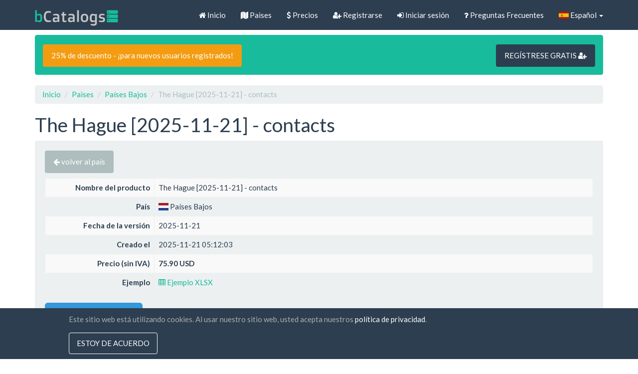

--- FILE ---
content_type: text/html; charset=UTF-8
request_url: https://biz-catalogs.com/es/product/The-Hague-contacts/NL/contact/The+Hague
body_size: 8152
content:
<!DOCTYPE html>
<html lang="es-ES">
<head>
    <meta charset="UTF-8">
    <meta name="viewport" content="width=device-width, initial-scale=1">
    <link rel="shortcut icon" href="/favicon.ico" type="image/x-icon" />
    <meta name="verify-paysera" content="0fa1dc65ab65bee5fd4c772aabbb1339">
    <meta name="csrf-param" content="_csrf">
<meta name="csrf-token" content="-wHJxj5zvIvwd9VsxSwquc0nh-JIsRkV2RFF0SF-1PuNS5uiRF7U7Yci7Qi_SEzD4H_ptD7pKH3vVwqfEi6ivg==">
    <title>The Hague [2025-11-21] - contacts - Business Contacts Database</title>
    <meta name="description" content="Detalles de datos de contacto de empresas y empresas del The Hague en hoja de cálculo de Excel y descarga fácil y rápida en formato SQL.">
    <link rel="preload" href="//static.biz-catalogs.com/assets/7629bbe2/css/flag-icon.min.css?v=1712843559" as="style" onload="this.onload=null;this.rel='stylesheet'">
    <noscript><link rel="stylesheet" href="//static.biz-catalogs.com/assets/7629bbe2/css/flag-icon.min.css?v=1712843559"></noscript>
<link href="//static.biz-catalogs.com/css/bootstrap.min.css?v=1690210972" rel="stylesheet">
<link href="//static.biz-catalogs.com/assets/b8f7bb7a/css/activeform.min.css?v=1690210973" rel="stylesheet">
<link href="//static.biz-catalogs.com/assets/56dedaf1/css/kv-detail-view.min.css?v=1690210973" rel="stylesheet">
<link href="//static.biz-catalogs.com/assets/b31ed986/css/bootstrap-dialog-bs3.min.css?v=1690210973" rel="stylesheet">
<link href="//static.biz-catalogs.com/assets/4273acbc/css/kv-widgets.min.css?v=1690210972" rel="stylesheet">
<link href="//static.biz-catalogs.com/assets/da652c49/css/kv-grid.min.css?v=1690210973" rel="stylesheet">
    <link rel="preload" href="//cdnjs.cloudflare.com/ajax/libs/font-awesome/4.7.0/css/font-awesome.min.css" as="style" onload="this.onload=null;this.rel='stylesheet'">
    <noscript><link rel="stylesheet" href="//cdnjs.cloudflare.com/ajax/libs/font-awesome/4.7.0/css/font-awesome.min.css"></noscript>
<link href="//static.biz-catalogs.com/css/site2.5.css?v=1712843192" rel="stylesheet">
<script src="//static.biz-catalogs.com/assets/b31ed986/js/dialog.min.js?v=1690210973"></script>
<script>var krajeeDialogDefaults_cfbf802b = {"alert":{"type":"type-info","title":"Información","buttonLabel":"<span class=\"glyphicon glyphicon-ok\"></span> De acuerdo"},"confirm":{"type":"type-warning","title":"Confirmar","btnOKClass":"btn-warning","btnOKLabel":"<span class=\"glyphicon glyphicon-ok\"></span> De acuerdo","btnCancelLabel":"<span class=\"glyphicon glyphicon-ban-circle\"></span>  Cancelar"},"prompt":{"draggable":false,"title":"Información","buttons":[{"label":"Cancelar","icon":"glyphicon glyphicon-ban-circle","cssClass":"btn-default"},{"label":"De acuerdo","icon":"glyphicon glyphicon-ok","cssClass":"btn-primary"}],"closable":false},"dialog":{"draggable":true,"title":"Información","buttons":[{"label":"Cancelar","icon":"glyphicon glyphicon-ban-circle","cssClass":"btn-default"},{"label":"De acuerdo","icon":"glyphicon glyphicon-ok","cssClass":"btn-primary"}]}};
var krajeeDialog_6d7f2d25 = {"id":"w2"};
var krajeeDialog=new KrajeeDialog(true,krajeeDialog_6d7f2d25,krajeeDialogDefaults_cfbf802b);
window.kvDetailView_575ead8e = {"fadeDelay":800,"alertTemplate":"\u003Cdiv class=\u0022{class} fade in\u0022\u003E\u003Cbutton type=\u0022button\u0022 class=\u0022close\u0022 data-dismiss=\u0022alert\u0022 aria-hidden=\u0022true\u0022\u003E\u0026times;\u003C\/button\u003E{content}\u003C\/div\u003E","alertMessageSettings":{"kv-detail-error":["alert","alert-danger"],"kv-detail-success":["alert","alert-success"],"kv-detail-info":["alert","alert-info"],"kv-detail-warning":["alert","alert-warning"]},"deleteParams":[],"deleteAjaxSettings":[],"deleteConfirm":"¿Está seguro de que desea eliminar este elemento?","showErrorStack":false,"dialogLib":"krajeeDialog"};

var krajeeDialog_7f94fe21 = {"id":"w4"};
var krajeeDialog=new KrajeeDialog(true,krajeeDialog_7f94fe21,krajeeDialogDefaults_cfbf802b);
var krajeeDialog_71cd4f22 = {"id":"w6"};
var krajeeDialog=new KrajeeDialog(true,krajeeDialog_71cd4f22,krajeeDialogDefaults_cfbf802b);</script>    <!-- Google tag (gtag.js) -->
    <script async src="https://www.googletagmanager.com/gtag/js?id=G-80X37BWNLK"></script>
    <script>
    window.dataLayer = window.dataLayer || [];
    function gtag(){dataLayer.push(arguments);}
    gtag('js', new Date());

    gtag('config', 'G-80X37BWNLK');
    </script>

<!-- Facebook Pixel Code -->
<!-- <script>
  !function(f,b,e,v,n,t,s)
  {if(f.fbq)return;n=f.fbq=function(){n.callMethod?
  n.callMethod.apply(n,arguments):n.queue.push(arguments)};
  if(!f._fbq)f._fbq=n;n.push=n;n.loaded=!0;n.version='2.0';
  n.queue=[];t=b.createElement(e);t.async=!0;
  t.src=v;s=b.getElementsByTagName(e)[0];
  s.parentNode.insertBefore(t,s)}(window, document,'script',
  'https://connect.facebook.net/en_US/fbevents.js');
  fbq('init', '836802610384540');
  fbq('track', 'PageView');
</script>
<noscript><img height="1" width="1" style="display:none"
  src="https://www.facebook.com/tr?id=836802610384540&ev=PageView&noscript=1"
/></noscript> -->
<!-- End Facebook Pixel Code -->
</head>
<body>


<!-- Load Facebook SDK for JavaScript -->
<div id="fb-root"></div>
    <script>
    window.fbAsyncInit = function() {
        FB.init({
        xfbml            : true,
        version          : 'v9.0'
        });
    };

    (function(d, s, id) {
    var js, fjs = d.getElementsByTagName(s)[0];
    if (d.getElementById(id)) return;
    js = d.createElement(s); js.id = id;
    js.src = 'https://connect.facebook.net/en_US/sdk/xfbml.customerchat.js';
    fjs.parentNode.insertBefore(js, fjs);
    }(document, 'script', 'facebook-jssdk'));</script>

<!-- FB Chat Plugin code -->
<div class="fb-customerchat" attribution="setup_tool" page_id="106232537968113" theme_color="#00bc9e"></div>


<div class="wrap">
    <nav id="w7" class="navbar-default navbar-fixed-top navbar" style=""><div class="container"><div class="navbar-header"><button type="button" class="navbar-toggle" data-toggle="collapse" data-target="#w7-collapse"><span class="sr-only">Toggle navigation</span>
<span class="icon-bar"></span>
<span class="icon-bar"></span>
<span class="icon-bar"></span></button><a class="hidden-sm navbar-brand" href="/"><img src="//static.biz-catalogs.com/img/logo.svg" width="167" height="35" alt="Business Contacts Database logo" style="padding-bottom:3px"></a></div><div id="w7-collapse" class="collapse navbar-collapse"><ul id="w8" class="navbar-nav navbar-right nav"><li><a href="/es/site"><i class="fa fa-home"></i> Inicio</a></li>
<li><a href="/es/site/countries"><i class="fa fa-map"></i> Paises</a></li>
<li><a href="/es/site/price"><i class="fa fa-dollar"></i> Precios</a></li>
<li><a href="/es/site/signup"><i class="fa fa-user-plus"></i> Registrarse</a></li>
<li><a href="/es/site/login"><i class="fa fa-sign-in"></i> Iniciar sesión</a></li>
<li><a href="/es/site/faq"><i class="fa fa-question"></i> Preguntas Frecuentes</a></li>
<li class="dropdown"><a class="dropdown-toggle" href="#" data-toggle="dropdown"><i class="flag-icon flag-icon-es"></i> Español <span class="caret"></span></a><ul id="w9" class="dropdown-menu"><li><a href="/en/product/The-Hague-contacts/NL/contact/The Hague" tabindex="-1"><i class="flag-icon flag-icon-us"></i> English</a></li>
<li><a href="/de/product/The-Hague-contacts/NL/contact/The Hague" tabindex="-1"><i class="flag-icon flag-icon-de"></i> Deutsch</a></li>
<li><a href="/fr/product/The-Hague-contacts/NL/contact/The Hague" tabindex="-1"><i class="flag-icon flag-icon-fr"></i> Français</a></li>
<li><a href="/nl/product/The-Hague-contacts/NL/contact/The Hague" tabindex="-1"><i class="flag-icon flag-icon-nl"></i> Nederlands</a></li>
<li><a href="/pl/product/The-Hague-contacts/NL/contact/The Hague" tabindex="-1"><i class="flag-icon flag-icon-pl"></i> Polski</a></li>
<li><a href="/lt/product/The-Hague-contacts/NL/contact/The Hague" tabindex="-1"><i class="flag-icon flag-icon-lt"></i> Lietuvių</a></li>
<li><a href="/ar/product/The-Hague-contacts/NL/contact/The Hague" tabindex="-1"><i class="flag-icon flag-icon-ae"></i> ‏العربية‏</a></li>
<li><a href="/ro/product/The-Hague-contacts/NL/contact/The Hague" tabindex="-1"><i class="flag-icon flag-icon-ro"></i> Română</a></li>
<li><a href="/ru/product/The-Hague-contacts/NL/contact/The Hague" tabindex="-1"><i class="flag-icon flag-icon-ru"></i> Русский</a></li>
<li><a href="/sv/product/The-Hague-contacts/NL/contact/The Hague" tabindex="-1"><i class="flag-icon flag-icon-se"></i> Svenska</a></li>
<li><a href="/tr/product/The-Hague-contacts/NL/contact/The Hague" tabindex="-1"><i class="flag-icon flag-icon-tr"></i> Türkçe</a></li>
<li><a href="/uk/product/The-Hague-contacts/NL/contact/The Hague" tabindex="-1"><i class="flag-icon flag-icon-ua"></i> Українська</a></li>
<li><a href="/cn/product/The-Hague-contacts/NL/contact/The Hague" tabindex="-1"><i class="flag-icon flag-icon-cn"></i> 中文(简体)</a></li>
<li><a href="/hk/product/The-Hague-contacts/NL/contact/The Hague" tabindex="-1"><i class="flag-icon flag-icon-hk"></i> 中文(香港)</a></li>
<li><a href="/nb/product/The-Hague-contacts/NL/contact/The Hague" tabindex="-1"><i class="flag-icon flag-icon-no"></i> Norsk (bokmål)</a></li>
<li><a href="https://biz-catalogs.com/es/site/languages" tabindex="-1"><i class="fa fa-globe"></i>  All languages</a></li></ul></li></ul></div></div></nav>
    <div class="container">

        <div class="alert alert-success clearfix hidden-xs" role="alert"><a class="btn btn-md btn-warning" href="https://biz-catalogs.com/es/site/signup" style="margin-top:3px;">25% de descuento - ¡para nuevos usuarios registrados!</a><a class="btn btn-primary btn-md btn-default pull-right" href="https://biz-catalogs.com/es/site/signup" style="margin-top:3px;">REGÍSTRESE GRATIS <i class="fa fa-user-plus"></i> </a></div>
        <ul class="breadcrumb"><li><a href="/">Inicio</a></li>
<li><a href="/es/site/countries">Paises</a></li>
<li><a href="/es/site/countries/NL">Países Bajos</a></li>
<li class="active">The Hague [2025-11-21] - contacts</li>
</ul>
        
<h1>The Hague [2025-11-21] - contacts</h1>

<div class="well well-responsive bs-component">

    <p>

    <a class="btn btn-default" href="/es/site/countries/NL"><i class="fa fa-arrow-left"></i> volver al país</a>
    </p>

<form id="w0" class="form-vertical kv-form-bs3" action="/es/product/The-Hague-contacts/NL/contact/The+Hague" method="post" role="form">
<input type="hidden" name="_csrf" value="-wHJxj5zvIvwd9VsxSwquc0nh-JIsRkV2RFF0SF-1PuNS5uiRF7U7Yci7Qi_SEzD4H_ptD7pKH3vVwqfEi6ivg=="><div id="w1-container" class="kv-container-bs3 kv-view-mode"><div class="kv-detail-view table-responsive"><table id="w1" class="table table-bordered table-striped detail-view" data-krajee-kvDetailView="kvDetailView_575ead8e"><tr><th style="width: 20%; text-align: right; vertical-align: middle;">Nombre del producto</th>
<td><div class="kv-attribute">The Hague [2025-11-21] - contacts</div>
<div class="kv-form-attribute" style="display:none"></div></td></tr>
<tr><th style="width: 20%; text-align: right; vertical-align: middle;">País</th>
<td><div class="kv-attribute"><i class="flag-icon flag-icon-nl"></i>  Países Bajos</div>
<div class="kv-form-attribute" style="display:none"></div></td></tr>
<tr><th style="width: 20%; text-align: right; vertical-align: middle;">Fecha de la versión</th>
<td><div class="kv-attribute">2025-11-21</div>
<div class="kv-form-attribute" style="display:none"></div></td></tr>
<tr><th style="width: 20%; text-align: right; vertical-align: middle;">Creado el</th>
<td><div class="kv-attribute">2025-11-21 05:12:03</div>
<div class="kv-form-attribute" style="display:none"><div class="highlight-addon field-product-created_at required">
<div><input type="text" id="product-created_at" class="form-control" name="Product[created_at]" value="2025-11-21 05:12:03" aria-required="true">
<div class="help-block help-block-error"></div>
</div>
</div></div></td></tr>
<tr><th style="width: 20%; text-align: right; vertical-align: middle;">Precio (sin IVA)</th>
<td style="font-weight: bold"><div class="kv-attribute">75.90 USD</div>
<div class="kv-form-attribute" style="display:none"></div></td></tr>
<tr><th style="width: 20%; text-align: right; vertical-align: middle;">Ejemplo</th>
<td><div class="kv-attribute"><a href="/es/site/example/318129" style="text-decoration:none"><i class="fa fa-table"></i> Ejemplo XLSX</a></div>
<div class="kv-form-attribute" style="display:none"></div></td></tr></table></div></div></form>
    <p>
        <a class="space-bottom btn btn-lg btn-info" href="/es/order/addproduct/318129"><i class="fa fa-shopping-cart"></i>  &nbsp; Añadir ahora</a>    </p>

<div id="w3" class="grid-view is-bs3 kv-grid-bs3 hide-resize" data-krajee-grid="kvGridInit_874fe656" data-krajee-ps="ps_w3_container"><div class="panel panel-muted"><div class="panel-heading "><h2 class="panel-title"><i class="fa fa-file-text-o"></i>  Resúmen</h2><div class="clearfix"></div></div>

<div id="w3-container" class="table-responsive kv-grid-container"><table class="kv-grid-table table table-hover table-bordered table-striped"><thead class="kv-table-header w3">
<tr bgcolor="#ECECEC"><th data-col-seq="0">Campo</th><th data-col-seq="1">Descripción</th><th data-col-seq="2">Moto</th></tr>
</thead>
<tbody>
<tr class="w3" data-key="0"><td class="w3" data-col-seq="0">Recuento total de empresas</td><td class="w3" data-col-seq="1">la cantidad total de registros (líneas)</td><td class="w3" data-col-seq="2">38&#039;959</td></tr>
<tr class="w3" data-key="1"><td class="w3" data-col-seq="0">Correos unicos</td><td class="w3" data-col-seq="1">cantidad de correos electrónicos únicos</td><td class="w3" data-col-seq="2">59&#039;499</td></tr>
</tbody></table></div>

</div></div>
<div id="w5" class="grid-view is-bs3 kv-grid-bs3 hide-resize" data-krajee-grid="kvGridInit_ac6cc9ac" data-krajee-ps="ps_w5_container"><div class="panel panel-muted"><div class="panel-heading "><h2 class="panel-title"><i class="fa fa-bar-chart"></i>  Estadísticas de campos</h2><div class="clearfix"></div></div>

<div id="w5-container" class="table-responsive kv-grid-container"><table class="kv-grid-table table table-hover table-bordered table-striped"><thead class="kv-table-header w5">
<tr bgcolor="#ECECEC"><th data-col-seq="0">Nombre del campo de datos</th><th data-col-seq="1">Descripción</th><th data-col-seq="2">Moto</th><th data-col-seq="3">Porcentaje</th></tr>
</thead>
<tbody>
<tr class="w5" data-key="0"><td class="w5" data-col-seq="0">Usuario o correo electrónico</td><td class="w5" data-col-seq="1">dirección de registro de empresa</td><td class="w5" data-col-seq="2">38&#039;959</td><td class="w5" data-col-seq="3">100%</td></tr>
<tr class="w5" data-key="1"><td class="w5" data-col-seq="0">Ciudad</td><td class="w5" data-col-seq="1">ciudad de registro de la empresa</td><td class="w5" data-col-seq="2">38&#039;959</td><td class="w5" data-col-seq="3">100%</td></tr>
<tr class="w5" data-key="2"><td class="w5" data-col-seq="0">Nombre</td><td class="w5" data-col-seq="1">nombre de la empresa</td><td class="w5" data-col-seq="2">38&#039;948</td><td class="w5" data-col-seq="3">99%</td></tr>
<tr class="w5" data-key="3"><td class="w5" data-col-seq="0">Página web</td><td class="w5" data-col-seq="1">sitio web de la empresa</td><td class="w5" data-col-seq="2">36&#039;052</td><td class="w5" data-col-seq="3">92%</td></tr>
<tr class="w5" data-key="4"><td class="w5" data-col-seq="0">Teléfono</td><td class="w5" data-col-seq="1">número de teléfono de contacto</td><td class="w5" data-col-seq="2">35&#039;119</td><td class="w5" data-col-seq="3">90%</td></tr>
<tr class="w5" data-key="5"><td class="w5" data-col-seq="0">Actividad</td><td class="w5" data-col-seq="1">actividad de la empresa</td><td class="w5" data-col-seq="2">28&#039;267</td><td class="w5" data-col-seq="3">72%</td></tr>
<tr class="w5" data-key="6"><td class="w5" data-col-seq="0">Correo electronico (dominio)</td><td class="w5" data-col-seq="1">las direcciones de correo electrónico de la página web de la empresa están conectadas con la dirección de Internet de la página web</td><td class="w5" data-col-seq="2">22&#039;016</td><td class="w5" data-col-seq="3">56%</td></tr>
<tr class="w5" data-key="7"><td class="w5" data-col-seq="0">Código</td><td class="w5" data-col-seq="1">registro de la empresa</td><td class="w5" data-col-seq="2">15&#039;478</td><td class="w5" data-col-seq="3">39%</td></tr>
<tr class="w5" data-key="8"><td class="w5" data-col-seq="0">Código Postal</td><td class="w5" data-col-seq="1">código postal de la dirección de registro de la compañía</td><td class="w5" data-col-seq="2">14&#039;981</td><td class="w5" data-col-seq="3">38%</td></tr>
<tr class="w5" data-key="9"><td class="w5" data-col-seq="0">Correo Electrónico (otro)</td><td class="w5" data-col-seq="1">las direcciones de correo electrónico de la página web de la empresa no están conectadas con la dirección de Internet de la página web</td><td class="w5" data-col-seq="2">13&#039;051</td><td class="w5" data-col-seq="3">33%</td></tr>
<tr class="w5" data-key="10"><td class="w5" data-col-seq="0">Código de IVA</td><td class="w5" data-col-seq="1">código IVA de la empresa</td><td class="w5" data-col-seq="2">12&#039;127</td><td class="w5" data-col-seq="3">31%</td></tr>
<tr class="w5" data-key="11"><td class="w5" data-col-seq="0">Fax</td><td class="w5" data-col-seq="1">número de Fax</td><td class="w5" data-col-seq="2">10&#039;492</td><td class="w5" data-col-seq="3">26%</td></tr>
<tr class="w5" data-key="12"><td class="w5" data-col-seq="0">Fecha de registro en la página</td><td class="w5" data-col-seq="1">fecha de registro de la empresa</td><td class="w5" data-col-seq="2">9&#039;215</td><td class="w5" data-col-seq="3">23%</td></tr>
<tr class="w5" data-key="13"><td class="w5" data-col-seq="0">Provincia</td><td class="w5" data-col-seq="1">unidad territorial administrativa - provincia</td><td class="w5" data-col-seq="2">7&#039;928</td><td class="w5" data-col-seq="3">20%</td></tr>
<tr class="w5" data-key="14"><td class="w5" data-col-seq="0">Empleados</td><td class="w5" data-col-seq="1">número de empleados</td><td class="w5" data-col-seq="2">2&#039;747</td><td class="w5" data-col-seq="3">7%</td></tr>
<tr class="w5" data-key="15"><td class="w5" data-col-seq="0">Persona de contacto</td><td class="w5" data-col-seq="1">persona de contacto de la empresa</td><td class="w5" data-col-seq="2">2&#039;497</td><td class="w5" data-col-seq="3">6%</td></tr>
<tr class="w5" data-key="16"><td class="w5" data-col-seq="0">Facturación</td><td class="w5" data-col-seq="1">volumen de negocios anual</td><td class="w5" data-col-seq="2">423</td><td class="w5" data-col-seq="3">1%</td></tr>
<tr class="w5" data-key="17"><td class="w5" data-col-seq="0">Móvil</td><td class="w5" data-col-seq="1">teléfono móvil de contacto de la empresa</td><td class="w5" data-col-seq="2">381</td><td class="w5" data-col-seq="3">0%</td></tr>
<tr class="w5" data-key="18"><td class="w5" data-col-seq="0">Correo electrónico de contacto</td><td class="w5" data-col-seq="1">correo electrónico de contacto de la empresa</td><td class="w5" data-col-seq="2">180</td><td class="w5" data-col-seq="3">0%</td></tr>
</tbody></table></div>

</div></div>
    <p>
        <a class="space-bottom btn btn-lg btn-info" href="/es/order/addproduct/318129"><i class="fa fa-shopping-cart"></i>  &nbsp; Añadir ahora</a>    </p>

</div>
    </div>
</div>

<footer class="navbar-default" style="background-color:#666F79;">

    <div class="container">

    <div class="row">

		<div class="col-md-6">
            <div class="row">
                <div class="col-sm-6" style="color:white;padding:20px;">

                    <a href="https://biz-catalogs.com/es/site/countries" style="color:#C7C7C7">Paises</a>                    
                    <hr class="footer-menu-hr">
                    
                    <a href="https://biz-catalogs.com/es/site/faq" style="color:#C7C7C7">Preguntas Frecuentes</a>                    
                    <hr class="footer-menu-hr">
                    
                    <a href="https://biz-catalogs.com/es/site/price" style="color:#C7C7C7">Precios</a>                    
                    <hr class="footer-menu-hr">
                    
                    <a href="https://biz-catalogs.com/es/blog" style="color:#C7C7C7">Blog</a>
                    <hr class="footer-menu-hr">
                    
                    <a href="https://biz-catalogs.com/es/site/paymentmethods" style="color:#C7C7C7">Medios de Pago</a>
                    <hr class="footer-menu-hr">

                    <a href="https://biz-catalogs.com/es/submission" style="color:#C7C7C7">Agrega tu empresa</a>                    
                    <hr class="footer-menu-hr">

                </div>

                <div class="col-sm-6" style="color:white;padding:20px;">
                                        <input id="sbscr_d" type="hidden" value="https://subscribe.reklamainternetu.lt/submit.php?h=24d252f1f79c5f3df9f190da1dc1957c" />
                    <input id="sbscr_l" type="hidden" value="EN" />
                    <div class="form-group">
                        <label for="sbscr_e">Boletín de suscripción</label>
                        <input type="email" class="form-control" id="sbscr_e" placeholder="Email">
                    </div>
                    <div id="sbscr_er_eml" class="sbscr_msg_err" style="display: none">
                        Ingresa su correo por favor.                    </div>
                    <div id="sbscr_er_agr" class="sbscr_msg_err" style="display: none">
                        Tiene que aceptar los términos y condiciones de uso para Registrase.                    </div>
                    <div id="sbscr_er_srv" class="sbscr_msg_err" style="display: none">
                        Tu email no fue registrado por problemas técnicos                    </div>
                    <div id="sbscr_ms_ok" class="sbscr_msg_ok" style="display: none">
                        ¡Su correo electrónico esta verificado!                    </div>
                    <div class="checkbox">
                        <label>
                        <input id="sbscr_a" type="checkbox" /> 
                            Estoy de acuerdo con <a href="/site/terms">Términos y Condiciones</a> y <a href="/site/privacypolicy">Política de Privacidad</a>                        </label>
                    </div>
                    <input id="sbscr_b" type="button" class="btn btn-sm btn-success" value="Suscríbase para recibir las últimas noticias" />
                </div>

            </div>
        </div>
		<div class="col-md-6">
            <div class="row">

                <div class="col-md-8 col-sm-6" style="color:white;padding:20px;">

                    <strong>UAB "ID forty six"</strong>
                    <br>
                    Código de em empresa: 302325999<br>
                    Código de IVA: LT100006016113<br>
                    Gedimino g. 47, 44242 Kaunas, Lituania<br>

                    Email: <a href="mailto:support@biz-catalogs.com" style="color:#C7C7C7">support@biz-catalogs.com</a><br>
                    
                    <br>&nbsp;<br>

                    <i class="fa fa-lock"></i> pago seguro<br>
                    <i class="fa fa-clock-o"></i> una hora de entrega<br>
                    <i class="fa fa-calendar"></i> Garantía de devolución de dinero de 30 días<br>

                </div>

                <div class="col-md-4 col-sm-6 payment-logos-page-bottom">

                    <a href="https://biz-catalogs.com/es/site/paymentmethods">
                        
                    
                        <img src="//static.biz-catalogs.com/img/visa_logo.svg" alt="VISA Credit / Debit cards logo" loading="lazy" style="margin: 0 10px 20px 0; max-width: 80px;">                        <img src="//static.biz-catalogs.com/img/mastercard_logo.svg" alt="Mastercard Credit / Debit cards logo" loading="lazy" style="max-width: 50px;">                        <br>

                    
                    
                        <img src="//static.biz-catalogs.com/img/paypal.png" alt="Paypal logo" loading="lazy" style="max-width: 150px;"><br>

                    
                    
                        <img src="//static.biz-catalogs.com/img/bitcoin-btc-logo.svg" alt="Bitcoin logo" loading="lazy" style="max-width: 150px;">
                    
                    
                        <img src="//static.biz-catalogs.com/img/paysera.png" alt="Paysera logo" loading="lazy" style="max-width: 150px;"><br>

                    
                    </a>

                    <a href="https://biz-catalogs.com/es/site/paymentmethods" style="color:#C7C7C7">Todos los métodos de pago &raquo;</a>
                </div>
            </div>
        </div>

    </div>

    </div>

</footer>

<footer class="footer">

    <div class="container">

     <p>&copy; Business Contacts Database 2012 - 2025 </p>

    </div>

    
</footer>


<div id='cookie_banner' style="display:none">
    <div id='cookie_content'>
        <p>
            Este sitio web está utilizando cookies. Al usar nuestro sitio web, usted acepta nuestros            <a href="https://biz-catalogs.com/es/site/privacypolicy">política de privacidad</a>.
        </p>
        <button type="button" id="consent_cookies" class="btn">Estoy de acuerdo</button>    </div>
</div>

<script src="//cdnjs.cloudflare.com/ajax/libs/jquery/3.6.4/jquery.min.js"></script>
<script src="//static.biz-catalogs.com/assets/ca87e01e/yii.js?v=1690210972"></script>
<script src="//static.biz-catalogs.com/assets/ca87e01e/yii.activeForm.js?v=1690210972"></script>
<script src="//static.biz-catalogs.com/assets/4ca9b2e9/js/bootstrap.js?v=1690210972"></script>
<script src="//static.biz-catalogs.com/assets/b8f7bb7a/js/activeform.min.js?v=1690210973"></script>
<script src="//static.biz-catalogs.com/assets/56dedaf1/js/kv-detail-view.min.js?v=1690210973"></script>
<script src="//static.biz-catalogs.com/assets/b31ed986/js/bootstrap-dialog.min.js?v=1690210973"></script>
<script src="//static.biz-catalogs.com/assets/b31ed986/js/dialog-yii.min.js?v=1690210973"></script>
<script src="//static.biz-catalogs.com/assets/4273acbc/js/kv-widgets.min.js?v=1690210972"></script>
<script src="//static.biz-catalogs.com/assets/ca87e01e/yii.validation.js?v=1690210972"></script>
<script src="//static.biz-catalogs.com/assets/ca87e01e/yii.gridView.js?v=1690210972"></script>
<script src="//static.biz-catalogs.com/assets/da652c49/js/kv-grid-export.min.js?v=1690210973"></script>
<script src="//cdnjs.cloudflare.com/ajax/libs/bootbox.js/4.4.0/bootbox.min.js"></script>
<script src="//static.biz-catalogs.com/js/custom.js?v=1712843192"></script>
<script src="//cdnjs.cloudflare.com/ajax/libs/jquery-cookie/1.4.1/jquery.cookie.js"></script>
<script>jQuery(function ($) {
var $el=jQuery("#w0 .kv-hint-special");if($el.length){$el.each(function(){$(this).activeFieldHint()});}
krajeeYiiConfirm('krajeeDialog');
jQuery&&jQuery.pjax&&(jQuery.pjax.defaults.maxCacheLength=0);

jQuery("#w1-container").kvDetailView(kvDetailView_575ead8e);

jQuery("#w1-container").find("[data-toggle=tooltip]").tooltip();
jQuery('#w0').yiiActiveForm([{"id":"product-created_at","name":"created_at","container":".field-product-created_at","input":"#product-created_at","error":".help-block.help-block-error","validate":function (attribute, value, messages, deferred, $form) {yii.validation.required(value, messages, {"message":"Creado el no puede estar en blanco."});}}], []);
var kvGridExp_198a370c={"gridId":"w3","action":"/es/gridview/export/download","module":"gridview","encoding":"utf-8","bom":1,"target":"_blank","messages":{"allowPopups":"Disable any popup blockers in your browser to ensure proper download.","confirmDownload":"Ok to proceed?","downloadProgress":"Generating the export file. Please wait...","downloadComplete":"Request submitted! You may safely close this dialog after saving your downloaded file."},"exportConversions":[{"from":"<span class=\"glyphicon glyphicon-ok-sign text-success\" style=\"font-weight:bold\"></span>","to":"Activo"},{"from":"<span class=\"glyphicon glyphicon-remove-sign text-danger\" style=\"font-weight:bold\"></span>","to":"Inactivo"}],"skipExportElements":[".sr-only",".hide"],"showConfirmAlert":true};
var kvGridExp_12735912={"filename":"grid-export","showHeader":true,"showPageSummary":true,"showFooter":true};
var kvGridExp_e486b7fb={"dialogLib":"krajeeDialog","gridOpts":kvGridExp_198a370c,"genOpts":kvGridExp_12735912,"alertMsg":"The HTML export file will be generated for download.","config":{"cssFile":["https://cdn.jsdelivr.net/npm/bootstrap@3.4.1/dist/css/bootstrap.min.css"]}};
var kvGridExp_bba87238={"dialogLib":"krajeeDialog","gridOpts":kvGridExp_198a370c,"genOpts":kvGridExp_12735912,"alertMsg":"The CSV export file will be generated for download.","config":{"colDelimiter":",","rowDelimiter":"\r\n"}};
var kvGridExp_990b3dea={"dialogLib":"krajeeDialog","gridOpts":kvGridExp_198a370c,"genOpts":kvGridExp_12735912,"alertMsg":"The TEXT export file will be generated for download.","config":{"colDelimiter":"\t","rowDelimiter":"\r\n"}};
var kvGridExp_bf309d11={"dialogLib":"krajeeDialog","gridOpts":kvGridExp_198a370c,"genOpts":kvGridExp_12735912,"alertMsg":"The EXCEL export file will be generated for download.","config":{"worksheet":"ExportWorksheet","cssFile":""}};
var kvGridExp_df62a9ce={"dialogLib":"krajeeDialog","gridOpts":kvGridExp_198a370c,"genOpts":kvGridExp_12735912,"alertMsg":"The PDF export file will be generated for download.","config":{"mode":"UTF-8","format":"A4-L","destination":"D","marginTop":20,"marginBottom":20,"cssInline":".kv-wrap{padding:20px}","methods":{"SetHeader":[{"odd":{"L":{"content":"Yii2 Grid Export (PDF)","font-size":8,"color":"#333333"},"C":{"content":"Grid Export","font-size":16,"color":"#333333"},"R":{"content":"Generated: Tue, 25-Nov-2025","font-size":8,"color":"#333333"}},"even":{"L":{"content":"Yii2 Grid Export (PDF)","font-size":8,"color":"#333333"},"C":{"content":"Grid Export","font-size":16,"color":"#333333"},"R":{"content":"Generated: Tue, 25-Nov-2025","font-size":8,"color":"#333333"}}}],"SetFooter":[{"odd":{"L":{"content":"© Krajee Yii2 Extensions","font-size":8,"font-style":"B","color":"#999999"},"R":{"content":"[ {PAGENO} ]","font-size":10,"font-style":"B","font-family":"serif","color":"#333333"},"line":true},"even":{"L":{"content":"© Krajee Yii2 Extensions","font-size":8,"font-style":"B","color":"#999999"},"R":{"content":"[ {PAGENO} ]","font-size":10,"font-style":"B","font-family":"serif","color":"#333333"},"line":true}}]},"options":{"title":"Grid Export","subject":"PDF export generated by kartik-v/yii2-grid extension","keywords":"krajee, grid, export, yii2-grid, pdf"},"contentBefore":"","contentAfter":""}};
var kvGridExp_40056164={"dialogLib":"krajeeDialog","gridOpts":kvGridExp_198a370c,"genOpts":kvGridExp_12735912,"alertMsg":"The JSON export file will be generated for download.","config":{"colHeads":[],"slugColHeads":false,"jsonReplacer":function(k,v){return typeof(v)==='string'?$.trim(v):v},"indentSpace":4}};
var kvGridInit_874fe656=function(){
jQuery('#w3 .export-html').gridexport(kvGridExp_e486b7fb);jQuery('#w3 .export-csv').gridexport(kvGridExp_bba87238);jQuery('#w3 .export-txt').gridexport(kvGridExp_990b3dea);jQuery('#w3 .export-xls').gridexport(kvGridExp_bf309d11);jQuery('#w3 .export-pdf').gridexport(kvGridExp_df62a9ce);jQuery('#w3 .export-json').gridexport(kvGridExp_40056164);
};
kvGridInit_874fe656();
jQuery('#w3').yiiGridView({"filterUrl":"\/es\/product\/The-Hague-contacts\/NL\/contact\/The+Hague","filterSelector":"#w3-filters input, #w3-filters select","filterOnFocusOut":true});
var kvGridExp_024f0609={"gridId":"w5","action":"/es/gridview/export/download","module":"gridview","encoding":"utf-8","bom":1,"target":"_blank","messages":{"allowPopups":"Disable any popup blockers in your browser to ensure proper download.","confirmDownload":"Ok to proceed?","downloadProgress":"Generating the export file. Please wait...","downloadComplete":"Request submitted! You may safely close this dialog after saving your downloaded file."},"exportConversions":[{"from":"<span class=\"glyphicon glyphicon-ok-sign text-success\" style=\"font-weight:bold\"></span>","to":"Activo"},{"from":"<span class=\"glyphicon glyphicon-remove-sign text-danger\" style=\"font-weight:bold\"></span>","to":"Inactivo"}],"skipExportElements":[".sr-only",".hide"],"showConfirmAlert":true};
var kvGridExp_d66c5a72={"dialogLib":"krajeeDialog","gridOpts":kvGridExp_024f0609,"genOpts":kvGridExp_12735912,"alertMsg":"The HTML export file will be generated for download.","config":{"cssFile":["https://cdn.jsdelivr.net/npm/bootstrap@3.4.1/dist/css/bootstrap.min.css"]}};
var kvGridExp_11d2e9d6={"dialogLib":"krajeeDialog","gridOpts":kvGridExp_024f0609,"genOpts":kvGridExp_12735912,"alertMsg":"The CSV export file will be generated for download.","config":{"colDelimiter":",","rowDelimiter":"\r\n"}};
var kvGridExp_60853612={"dialogLib":"krajeeDialog","gridOpts":kvGridExp_024f0609,"genOpts":kvGridExp_12735912,"alertMsg":"The TEXT export file will be generated for download.","config":{"colDelimiter":"\t","rowDelimiter":"\r\n"}};
var kvGridExp_6da15fcd={"dialogLib":"krajeeDialog","gridOpts":kvGridExp_024f0609,"genOpts":kvGridExp_12735912,"alertMsg":"The EXCEL export file will be generated for download.","config":{"worksheet":"ExportWorksheet","cssFile":""}};
var kvGridExp_b167bf41={"dialogLib":"krajeeDialog","gridOpts":kvGridExp_024f0609,"genOpts":kvGridExp_12735912,"alertMsg":"The PDF export file will be generated for download.","config":{"mode":"UTF-8","format":"A4-L","destination":"D","marginTop":20,"marginBottom":20,"cssInline":".kv-wrap{padding:20px}","methods":{"SetHeader":[{"odd":{"L":{"content":"Yii2 Grid Export (PDF)","font-size":8,"color":"#333333"},"C":{"content":"Grid Export","font-size":16,"color":"#333333"},"R":{"content":"Generated: Tue, 25-Nov-2025","font-size":8,"color":"#333333"}},"even":{"L":{"content":"Yii2 Grid Export (PDF)","font-size":8,"color":"#333333"},"C":{"content":"Grid Export","font-size":16,"color":"#333333"},"R":{"content":"Generated: Tue, 25-Nov-2025","font-size":8,"color":"#333333"}}}],"SetFooter":[{"odd":{"L":{"content":"© Krajee Yii2 Extensions","font-size":8,"font-style":"B","color":"#999999"},"R":{"content":"[ {PAGENO} ]","font-size":10,"font-style":"B","font-family":"serif","color":"#333333"},"line":true},"even":{"L":{"content":"© Krajee Yii2 Extensions","font-size":8,"font-style":"B","color":"#999999"},"R":{"content":"[ {PAGENO} ]","font-size":10,"font-style":"B","font-family":"serif","color":"#333333"},"line":true}}]},"options":{"title":"Grid Export","subject":"PDF export generated by kartik-v/yii2-grid extension","keywords":"krajee, grid, export, yii2-grid, pdf"},"contentBefore":"","contentAfter":""}};
var kvGridExp_194cb3df={"dialogLib":"krajeeDialog","gridOpts":kvGridExp_024f0609,"genOpts":kvGridExp_12735912,"alertMsg":"The JSON export file will be generated for download.","config":{"colHeads":[],"slugColHeads":false,"jsonReplacer":function(k,v){return typeof(v)==='string'?$.trim(v):v},"indentSpace":4}};
var kvGridInit_ac6cc9ac=function(){
jQuery('#w5 .export-html').gridexport(kvGridExp_d66c5a72);jQuery('#w5 .export-csv').gridexport(kvGridExp_11d2e9d6);jQuery('#w5 .export-txt').gridexport(kvGridExp_60853612);jQuery('#w5 .export-xls').gridexport(kvGridExp_6da15fcd);jQuery('#w5 .export-pdf').gridexport(kvGridExp_b167bf41);jQuery('#w5 .export-json').gridexport(kvGridExp_194cb3df);
};
kvGridInit_ac6cc9ac();
jQuery('#w5').yiiGridView({"filterUrl":"\/es\/product\/The-Hague-contacts\/NL\/contact\/The+Hague","filterSelector":"#w5-filters input, #w5-filters select","filterOnFocusOut":true});

            if($.cookie('accepted_cookies') != 'true') {
                $('#cookie_banner').show();
            }

            $('#consent_cookies').click(function() {
                $.cookie('accepted_cookies', true)
                $('#cookie_banner').fadeOut();
            });
        

        if($.cookie('accepted_cookies') != 'true') {
            $('#cookie_banner').show();
        }

        $('#consent_cookies').click(function() {
            $.cookie('accepted_cookies', true)
            $('#cookie_banner').fadeOut();
        });
    
});</script>
</body>
</html>


--- FILE ---
content_type: text/css
request_url: https://static.biz-catalogs.com/assets/56dedaf1/css/kv-detail-view.min.css?v=1690210973
body_size: 773
content:
/*!
 * @package   yii2-detail-view
 * @author    Kartik Visweswaran <kartikv2@gmail.com>
 * @copyright Copyright &copy; Kartik Visweswaran, Krajee.com, 2014 - 2022
 * @version   1.8.7
 *
 * Styles for yii2-detail-view extension 
 * 
 * Author: Kartik Visweswaran
 * Copyright: 2014 - 2022, Kartik Visweswaran, Krajee.com
 * For more JQuery plugins visit http://plugins.krajee.com
 * For more Yii related demos visit http://demos.krajee.com
 */.kv-container-bs4 .table{margin:0}.kv-container-bs4 .table-bordered .kv-child-table-cell td,.kv-container-bs4 .table-bordered .kv-child-table-cell th{border-top:none;border-bottom:none}.kv-container-bs4 .card>.kv-detail-view>.table-bordered>tbody>tr>td:first-child,.panel>.kv-detail-view>.table-bordered>tbody>tr>td:first-child{border-left:0}.kv-container-bs4 .card>.kv-detail-view>.table-bordered>tbody>tr>td:last-child,.panel>.kv-detail-view>.table-bordered>tbody>tr>td:last-child{border-right:0}.kv-flat-b .card>.kv-detail-view:last-child,.kv-flat-b .panel>.kv-detail-view:last-child{border-bottom-right-radius:.25rem;border-bottom-left-radius:.25rem}.kv-form-attribute .form-group,.kv-form-attribute .help-block{margin-bottom:0}.kv-edit-mode .kv-edit-hidden,.kv-form-attribute>div:not(.has-error) .help-block,.kv-view-mode .kv-view-hidden{display:none}.kv-edit-mode .kv-view-hidden,.kv-view-mode .kv-edit-hidden{display:table-row}.kv-edit-hidden.kv-view-hidden{display:none}.kv-detail-loading{opacity:.3;background:url(../img/loading.gif) top 15px right 15px no-repeat #fff}.kv-detail-loading *{background:0 0!important}.kv-detail-loading td{border-color:#efefef!important}.kv-edit-mode .kv-detail-view{overflow-y:hidden}.kv-edit-mode table{overflow:hidden}.kv-child-table{width:100%}.kv-child-table-row,.kv-child-table-row>td{vertical-align:middle;padding:0!important;margin:0!important}.kv-child-table-cell{margin:0;padding:0;width:100%;overflow:hidden}.kv-child-table-row th{border-left:1px #ddd solid;border-right:1px #ddd solid}.kv-child-table td,.kv-child-table th{margin:0;background:0 0}.kv-container-bs3 .table .kv-child-table>tbody>tr>td,.kv-container-bs3 .table .kv-child-table>tbody>tr>th{padding:8px}.kv-container-bs3 .table-condensed .kv-child-table>tbody>tr>td,.kv-container-bs3 .table-condensed .kv-child-table>tbody>tr>th{padding:5px}.kv-action-btn{color:inherit;margin:0 2px;padding:0 5px;background:0 0;border:none;font-size:16px;cursor:pointer}.kv-action-btn.disabled,.kv-action-btn[disabled]{cursor:not-allowed}.kv-action-btn:focus,.kv-action-btn:hover{color:inherit;outline:0;opacity:.7}.card.border-default .kv-action-btn,.card.border-default .kv-action-btn:focus,.card.border-default .kv-action-btn:hover{color:#333}

--- FILE ---
content_type: application/javascript
request_url: https://static.biz-catalogs.com/assets/b31ed986/js/bootstrap-dialog.min.js?v=1690210973
body_size: 5702
content:
/**
 * @package   yii2-dialog
 * @author    Kartik Visweswaran <kartikv2@gmail.com>
 * @copyright Copyright &copy; Kartik Visweswaran, Krajee.com, 2014 - 2021
 * @version   1.0.6
 *
 * Make use of Bootstrap's modal more monkey-friendly.
 * Sourced from: https://github.com/nakupanda/bootstrap3-dialog
 *
 * Modifications to library by Kartik Visweswaran, Krajee.com
 * For yii2-dialog v1.0.6 - adds Bootstrap 4.x & 5.x support.
 */!function(t,e){"use strict";"undefined"!=typeof module&&module.exports?module.exports=e(require("jquery"),require("bootstrap")):"function"==typeof define&&define.amd?define("bootstrap-dialog",["jquery","bootstrap"],function(t){return e(t)}):t.BootstrapDialog=e(t.jQuery)}(this,function(t){"use strict";var e=t.fn.modal?t.fn.modal.Constructor:bootstrap?bootstrap.Modal:{},n=function(t,n){return/4\.\d+\.\d+/.test(e.VERSION)||/5\.\d+\.\d+/.test(e.VERSION)?new e(t,n):void e.call(this,t,n)};n.getModalVersion=function(){var t=null;return t="undefined"==typeof e.VERSION?"v3.1":/3\.2\.\d+/.test(e.VERSION)?"v3.2":/3\.3\.[1,2]/.test(e.VERSION)?"v3.3":/4\.\d+\.\d+/.test(e.VERSION)?"v4.1":/5\.\d+\.\d+/.test(e.VERSION)?"v5.1":"v3.3.4"},n.ORIGINAL_BODY_PADDING=parseInt(t("body").css("padding-right")||0,10),n.METHODS_TO_OVERRIDE={},n.METHODS_TO_OVERRIDE["v3.1"]={},n.METHODS_TO_OVERRIDE["v3.2"]={hide:function(e){if(e&&e.preventDefault(),e=t.Event("hide.bs.modal"),this.$element.trigger(e),this.isShown&&!e.isDefaultPrevented()){this.isShown=!1;var n=this.getGlobalOpenedDialogs();0===n.length&&this.$body.removeClass("modal-open"),this.resetScrollbar(),this.escape(),t(document).off("focusin.bs.modal"),this.$element.removeClass("in").attr("aria-hidden",!0).off("click.dismiss.bs.modal"),t.support.transition&&this.$element.hasClass("fade")?this.$element.one("bsTransitionEnd",t.proxy(this.hideModal,this)).emulateTransitionEnd(300):this.hideModal()}}},n.METHODS_TO_OVERRIDE["v3.3"]={setScrollbar:function(){var t=n.ORIGINAL_BODY_PADDING;this.bodyIsOverflowing&&this.$body.css("padding-right",t+this.scrollbarWidth)},resetScrollbar:function(){var t=this.getGlobalOpenedDialogs();0===t.length&&this.$body.css("padding-right",n.ORIGINAL_BODY_PADDING)},hideModal:function(){this.$element.hide(),this.backdrop(t.proxy(function(){var t=this.getGlobalOpenedDialogs();0===t.length&&this.$body.removeClass("modal-open"),this.resetAdjustments(),this.resetScrollbar(),this.$element.trigger("hidden.bs.modal")},this))}},n.METHODS_TO_OVERRIDE["v3.3.4"]=t.extend({},n.METHODS_TO_OVERRIDE["v3.3"]),n.METHODS_TO_OVERRIDE["v4.1"]=t.extend({},n.METHODS_TO_OVERRIDE["v3.3"]),n.METHODS_TO_OVERRIDE["v5.1"]=t.extend({},n.METHODS_TO_OVERRIDE["v4.1"]),n.prototype={constructor:n,getGlobalOpenedDialogs:function(){var e=[];return t.each(i.dialogs,function(t,n){n.isRealized()&&n.isOpened()&&e.push(n)}),e}};var o=e.prototype||null;n.prototype=t.extend(n.prototype,o,n.METHODS_TO_OVERRIDE[n.getModalVersion()]);var i=function(e){this.defaultOptions=t.extend(!0,{id:i.newGuid(),buttons:[],data:{},onshow:null,onshown:null,onhide:null,onhidden:null},i.defaultOptions),this.indexedButtons={},this.registeredButtonHotkeys={},this.draggableData={isMouseDown:!1,mouseOffset:{}},this.realized=!1,this.opened=!1,this.initOptions(e),this.holdThisInstance()};return i.BootstrapDialogModal=n,i.NAMESPACE="bootstrap-dialog",i.TYPE_DEFAULT="type-default",i.TYPE_INFO="type-info",i.TYPE_PRIMARY="type-primary",i.TYPE_SECONDARY="type-secondary",i.TYPE_SUCCESS="type-success",i.TYPE_WARNING="type-warning",i.TYPE_DANGER="type-danger",i.TYPE_DARK="type-dark",i.TYPE_LIGHT="type-light",i.DEFAULT_TEXTS={},i.DEFAULT_TEXTS[i.TYPE_DEFAULT]="Default",i.DEFAULT_TEXTS[i.TYPE_INFO]="Information",i.DEFAULT_TEXTS[i.TYPE_PRIMARY]="Primary",i.DEFAULT_TEXTS[i.TYPE_SECONDARY]="Secondary",i.DEFAULT_TEXTS[i.TYPE_SUCCESS]="Success",i.DEFAULT_TEXTS[i.TYPE_WARNING]="Warning",i.DEFAULT_TEXTS[i.TYPE_DANGER]="Danger",i.DEFAULT_TEXTS[i.TYPE_DARK]="Dark",i.DEFAULT_TEXTS[i.TYPE_LIGHT]="Light",i.DEFAULT_TEXTS.OK="OK",i.DEFAULT_TEXTS.CANCEL="Cancel",i.DEFAULT_TEXTS.CONFIRM="Confirmation",i.SIZE_NORMAL="size-normal",i.SIZE_SMALL="size-small",i.SIZE_LARGE="size-large",i.SIZE_WIDE="size-wide",i.BUTTON_SIZES={},i.BUTTON_SIZES[i.SIZE_NORMAL]="",i.BUTTON_SIZES[i.SIZE_SMALL]="btn-sm",i.BUTTON_SIZES[i.SIZE_LARGE]="btn-lg",i.BUTTON_SIZES[i.SIZE_WIDE]="",i.ICON_SPINNER="glyphicon glyphicon-asterisk",i.BUTTONS_ORDER_CANCEL_OK="btns-order-cancel-ok",i.BUTTONS_ORDER_OK_CANCEL="btns-order-ok-cancel",i.defaultOptions={type:i.TYPE_PRIMARY,size:i.SIZE_NORMAL,cssClass:"",title:null,message:null,nl2br:!0,closable:!0,closeByBackdrop:!0,closeByKeyboard:!0,closeIcon:"&#10005;",spinicon:i.ICON_SPINNER,autodestroy:!0,draggable:!1,animate:!0,description:"",tabindex:-1,btnsOrder:i.BUTTONS_ORDER_CANCEL_OK},i.configDefaultOptions=function(e){i.defaultOptions=t.extend(!0,i.defaultOptions,e)},i.dialogs={},i.openAll=function(){t.each(i.dialogs,function(t,e){e.open()})},i.closeAll=function(){t.each(i.dialogs,function(t,e){e.close()})},i.getDialog=function(t){var e=null;return"undefined"!=typeof i.dialogs[t]&&(e=i.dialogs[t]),e},i.setDialog=function(t){return i.dialogs[t.getId()]=t,t},i.addDialog=function(t){return i.setDialog(t)},i.moveFocus=function(){var e=null;t.each(i.dialogs,function(t,n){n.isRealized()&&n.isOpened()&&(e=n)}),null!==e&&e.getModal().focus()},i.METHODS_TO_OVERRIDE={},i.METHODS_TO_OVERRIDE["v3.1"]={handleModalBackdropEvent:function(){return this.getModal().on("click",{dialog:this},function(t){t.target===this&&t.data.dialog.isClosable()&&t.data.dialog.canCloseByBackdrop()&&t.data.dialog.close()}),this},updateZIndex:function(){if(this.isOpened()){var e=1040,n=1050,o=0;t.each(i.dialogs,function(t,e){e.isRealized()&&e.isOpened()&&o++});var a=this.getModal(),s=this.getModalBackdrop(a);a.css("z-index",n+20*(o-1)),s.css("z-index",e+20*(o-1))}return this},open:function(){return!this.isRealized()&&this.realize(),this.getModal().modal("show"),this.updateZIndex(),this}},i.METHODS_TO_OVERRIDE["v3.2"]={handleModalBackdropEvent:i.METHODS_TO_OVERRIDE["v3.1"].handleModalBackdropEvent,updateZIndex:i.METHODS_TO_OVERRIDE["v3.1"].updateZIndex,open:i.METHODS_TO_OVERRIDE["v3.1"].open},i.METHODS_TO_OVERRIDE["v3.3"]={},i.METHODS_TO_OVERRIDE["v3.3.4"]=t.extend({},i.METHODS_TO_OVERRIDE["v3.1"]),i.METHODS_TO_OVERRIDE["v4.0"]=i.METHODS_TO_OVERRIDE["v4.1"]=i.METHODS_TO_OVERRIDE["v5.1"]={defaultButtonCss:"btn-outline-secondary",getModalBackdrop:function(e){return t(e.data("bs.modal")._backdrop)},handleModalBackdropEvent:i.METHODS_TO_OVERRIDE["v3.1"].handleModalBackdropEvent,updateZIndex:i.METHODS_TO_OVERRIDE["v3.1"].updateZIndex,open:i.METHODS_TO_OVERRIDE["v3.1"].open,getModalForBootstrapDialogModal:function(){return this.getModal().get(0)},createHeaderContent:function(){var e=t("<div></div>");return e.append(this.createTitleContent()).append(this.createCloseButton()),e.html()}},i.prototype={constructor:i,defaultButtonCss:"btn-default",initOptions:function(e){return this.options=t.extend(!0,this.defaultOptions,e),this},holdThisInstance:function(){return i.addDialog(this),this},initModalStuff:function(){return this.setModal(this.createModal()).setModalDialog(this.createModalDialog()).setModalContent(this.createModalContent()).setModalHeader(this.createModalHeader()).setModalBody(this.createModalBody()).setModalFooter(this.createModalFooter()),this.getModal().append(this.getModalDialog()),this.getModalDialog().append(this.getModalContent()),this.getModalContent().append(this.getModalHeader()).append(this.getModalBody()).append(this.getModalFooter()),this},createModal:function(){var e=t('<div class="modal" role="dialog" aria-hidden="true"></div>');return e.prop("id",this.getId()),e.attr("aria-labelledby",this.getId()+"_title"),e},getModal:function(){return this.$modal},setModal:function(t){return this.$modal=t,this},getModalBackdrop:function(t){return t.data("bs.modal").$backdrop},getModalForBootstrapDialogModal:function(){return this.getModal()},createModalDialog:function(){return t('<div class="modal-dialog"></div>')},getModalDialog:function(){return this.$modalDialog},setModalDialog:function(t){return this.$modalDialog=t,this},createModalContent:function(){return t('<div class="modal-content"></div>')},getModalContent:function(){return this.$modalContent},setModalContent:function(t){return this.$modalContent=t,this},createModalHeader:function(){var e=this.getNamespace("header")+" "+this.getColor();return t('<div class="modal-header '+e+'"></div>')},getModalHeader:function(){return this.$modalHeader},setModalHeader:function(t){return this.$modalHeader=t,this},createModalBody:function(){return t('<div class="modal-body"></div>')},getModalBody:function(){return this.$modalBody},setModalBody:function(t){return this.$modalBody=t,this},createModalFooter:function(){return t('<div class="modal-footer"></div>')},getModalFooter:function(){return this.$modalFooter},setModalFooter:function(t){return this.$modalFooter=t,this},createDynamicContent:function(t){var e=null;return e="function"==typeof t?t.call(t,this):t,"string"==typeof e&&(e=this.formatStringContent(e)),e},formatStringContent:function(t){return this.options.nl2br?t.replace(/\r\n/g,"<br />").replace(/[\r\n]/g,"<br />"):t},setData:function(t,e){return this.options.data[t]=e,this},getData:function(t){return this.options.data[t]},setId:function(t){return this.options.id=t,this},getId:function(){return this.options.id},getColor:function(){return this.getType().replace("type-","btn-")},getType:function(){return this.options.type},setType:function(t){return this.options.type=t,this.updateType(),this},updateType:function(){if(this.isRealized()){var t=[i.TYPE_DEFAULT,i.TYPE_INFO,i.TYPE_PRIMARY,i.TYPE_SECONDARY,i.TYPE_SUCCESS,i.TYPE_WARNING,i.TYPE_DARK,i.TYPE_LIGHT,i.TYPE_DANGER];this.getModal().removeClass(t.join(" ")).addClass(this.getType())}return this},getSize:function(){return this.options.size},setSize:function(t){return this.options.size=t,this.updateSize(),this},updateSize:function(){if(this.isRealized()){var e=this,n=this.getSize();this.getModal().removeClass(i.SIZE_NORMAL).removeClass(i.SIZE_SMALL).removeClass(i.SIZE_LARGE).removeClass(i.SIZE_WIDE),this.getModal().addClass(n),this.getModalDialog().removeClass("modal-sm"),n===i.SIZE_SMALL&&this.getModalDialog().addClass("modal-sm"),this.getModalDialog().removeClass("modal-lg"),n===i.SIZE_LARGE&&this.getModalDialog().addClass("modal-lg"),this.getModalDialog().removeClass("modal-xl"),n===i.SIZE_WIDE&&this.getModalDialog().addClass("modal-xl"),t.each(this.options.buttons,function(n,o){var i=e.getButton(o.id),a=["btn-lg","btn-sm","btn-xs"],s=!1;if("string"==typeof o.cssClass){var d=o.cssClass.split(" ");t.each(d,function(e,n){-1!==t.inArray(n,a)&&(s=!0)})}s||(i.removeClass(a.join(" ")),i.addClass(e.getButtonSize()))})}return this},getCssClass:function(){return this.options.cssClass},setCssClass:function(t){return this.options.cssClass=t,this},getTitle:function(){return this.options.title},setTitle:function(t){return this.options.title=t,this.updateTitle(),this},updateTitle:function(){if(this.isRealized()){var t=null!==this.getTitle()?this.createDynamicContent(this.getTitle()):this.getDefaultText();this.getModalHeader().find("."+this.getNamespace("title")).html("").append(t).prop("id",this.getId()+"_title")}return this},getMessage:function(){return this.options.message},setMessage:function(t){return this.options.message=t,this.updateMessage(),this},updateMessage:function(){if(this.isRealized()){var t=this.createDynamicContent(this.getMessage());this.getModalBody().find("."+this.getNamespace("message")).html("").append(t)}return this},isClosable:function(){return this.options.closable},setClosable:function(t){return this.options.closable=t,this.updateClosable(),this},setCloseByBackdrop:function(t){return this.options.closeByBackdrop=t,this},canCloseByBackdrop:function(){return this.options.closeByBackdrop},setCloseByKeyboard:function(t){return this.options.closeByKeyboard=t,this},canCloseByKeyboard:function(){return this.options.closeByKeyboard},isAnimate:function(){return this.options.animate},setAnimate:function(t){return this.options.animate=t,this},updateAnimate:function(){return this.isRealized()&&this.getModal().toggleClass("fade",this.isAnimate()),this},getSpinicon:function(){return this.options.spinicon},setSpinicon:function(t){return this.options.spinicon=t,this},addButton:function(t){return this.options.buttons.push(t),this},addButtons:function(e){var n=this;return t.each(e,function(t,e){n.addButton(e)}),this},getButtons:function(){return this.options.buttons},setButtons:function(t){return this.options.buttons=t,this.updateButtons(),this},getButton:function(t){return"undefined"!=typeof this.indexedButtons[t]?this.indexedButtons[t]:null},getButtonSize:function(){return"undefined"!=typeof i.BUTTON_SIZES[this.getSize()]?i.BUTTON_SIZES[this.getSize()]:""},updateButtons:function(){return this.isRealized()&&(0===this.getButtons().length?this.getModalFooter().hide():this.getModalFooter().show().find("."+this.getNamespace("footer")).html("").append(this.createFooterButtons())),this},isAutodestroy:function(){return this.options.autodestroy},setAutodestroy:function(t){this.options.autodestroy=t},getDescription:function(){return this.options.description},setDescription:function(t){return this.options.description=t,this},setTabindex:function(t){return this.options.tabindex=t,this},getTabindex:function(){return this.options.tabindex},updateTabindex:function(){return this.isRealized()&&this.getModal().attr("tabindex",this.getTabindex()),this},getDefaultText:function(){return i.DEFAULT_TEXTS[this.getType()]},getNamespace:function(t){return i.NAMESPACE+"-"+t},createHeaderContent:function(){var e=t("<div></div>");return e.addClass(this.getNamespace("header")),e.append(this.createTitleContent()),e.prepend(this.createCloseButton()),e},createTitleContent:function(){var e=t("<div></div>");return e.addClass(this.getNamespace("title")),e},createCloseButton:function(){var e,n=t("<div></div>");return n.addClass(this.getNamespace("close-button")),e=t('<button class="btn-modal-close btn '+this.getColor()+'" data-dismiss="modal" data-bs-dismiss="modal" aria-label="close"></button>'),e.append(this.options.closeIcon),n.append(e),n.on("click",{dialog:this},function(t){t.data.dialog.close()}),n},createBodyContent:function(){var e=t("<div></div>");return e.addClass(this.getNamespace("body")),e.append(this.createMessageContent()),e},createMessageContent:function(){var e=t("<div></div>");return e.addClass(this.getNamespace("message")),e},createFooterContent:function(){var e=t("<div></div>");return e.addClass(this.getNamespace("footer")),e},createFooterButtons:function(){var e=this,n=t("<div></div>");return n.addClass(this.getNamespace("footer-buttons")),this.indexedButtons={},t.each(this.options.buttons,function(t,o){o.id||(o.id=i.newGuid());var a=e.createButton(o);e.indexedButtons[o.id]=a,n.append(a)}),n},createButton:function(e){var n=t('<button class="btn"></button>');return n.prop("id",e.id),n.data("button",e),"undefined"!=typeof e.icon&&""!==t.trim(e.icon)&&n.append(this.createButtonIcon(e.icon)),"undefined"!=typeof e.label&&n.append(e.label),"undefined"!=typeof e.title&&n.attr("title",e.title),"undefined"!=typeof e.cssClass&&""!==t.trim(e.cssClass)?n.addClass(e.cssClass):n.addClass(this.defaultButtonCss),"object"==typeof e.data&&e.data.constructor==={}.constructor&&t.each(e.data,function(t,e){n.attr("data-"+t,e)}),"undefined"!=typeof e.hotkey&&(this.registeredButtonHotkeys[e.hotkey]=n),n.on("click",{dialog:this,$button:n,button:e},function(t){var e=t.data.dialog,n=t.data.$button,o=n.data("button");return o.autospin&&n.toggleSpin(!0),"function"==typeof o.action?o.action.call(n,e,t):void 0}),this.enhanceButton(n),"undefined"!=typeof e.enabled&&n.toggleEnable(e.enabled),n},enhanceButton:function(t){return t.dialog=this,t.toggleEnable=function(t){var e=this;return"undefined"!=typeof t?e.prop("disabled",!t).toggleClass("disabled",!t):e.prop("disabled",!e.prop("disabled")),e},t.enable=function(){var t=this;return t.toggleEnable(!0),t},t.disable=function(){var t=this;return t.toggleEnable(!1),t},t.toggleSpin=function(e){var n=this,o=n.dialog,i=n.find("."+o.getNamespace("button-icon"));return"undefined"==typeof e&&(e=!(t.find(".icon-spin").length>0)),e?(i.hide(),t.prepend(o.createButtonIcon(o.getSpinicon()).addClass("icon-spin"))):(i.show(),t.find(".icon-spin").remove()),n},t.spin=function(){var t=this;return t.toggleSpin(!0),t},t.stopSpin=function(){var t=this;return t.toggleSpin(!1),t},this},createButtonIcon:function(e){var n=t("<span></span>");return n.addClass(this.getNamespace("button-icon")).addClass(e),n},enableButtons:function(e){return t.each(this.indexedButtons,function(t,n){n.toggleEnable(e)}),this},updateClosable:function(){return this.isRealized()&&this.getModalHeader().find("."+this.getNamespace("close-button")).toggle(this.isClosable()),this},onShow:function(t){return this.options.onshow=t,this},onShown:function(t){return this.options.onshown=t,this},onHide:function(t){return this.options.onhide=t,this},onHidden:function(t){return this.options.onhidden=t,this},isRealized:function(){return this.realized},setRealized:function(t){return this.realized=t,this},isOpened:function(){return this.opened},setOpened:function(t){return this.opened=t,this},handleModalEvents:function(){return this.getModal().on("show.bs.modal",{dialog:this},function(t){var e=t.data.dialog;if(e.setOpened(!0),e.isModalEvent(t)&&"function"==typeof e.options.onshow){var n=e.options.onshow(e);return n===!1&&e.setOpened(!1),n}}),this.getModal().on("shown.bs.modal",{dialog:this},function(t){var e=t.data.dialog;e.isModalEvent(t)&&"function"==typeof e.options.onshown&&e.options.onshown(e)}),this.getModal().on("hide.bs.modal",{dialog:this},function(t){var e=t.data.dialog;if(e.setOpened(!1),e.isModalEvent(t)&&"function"==typeof e.options.onhide){var n=e.options.onhide(e);return n===!1&&e.setOpened(!0),n}}),this.getModal().on("hidden.bs.modal",{dialog:this},function(e){var n=e.data.dialog;n.isModalEvent(e)&&"function"==typeof n.options.onhidden&&n.options.onhidden(n),n.isAutodestroy()&&(n.setRealized(!1),delete i.dialogs[n.getId()],t(this).remove()),i.moveFocus(),t(".modal").hasClass("in")&&t("body").addClass("modal-open")}),this.handleModalBackdropEvent(),this.getModal().on("keyup",{dialog:this},function(t){27===t.which&&t.data.dialog.isClosable()&&t.data.dialog.canCloseByKeyboard()&&t.data.dialog.close()}),this.getModal().on("keyup",{dialog:this},function(e){var n=e.data.dialog;if("undefined"!=typeof n.registeredButtonHotkeys[e.which]){var o=t(n.registeredButtonHotkeys[e.which]);!o.prop("disabled")&&!o.is(":focus")&&o.focus().trigger("click")}}),this},handleModalBackdropEvent:function(){return this.getModal().on("click",{dialog:this},function(e){t(e.target).hasClass("modal-backdrop")&&e.data.dialog.isClosable()&&e.data.dialog.canCloseByBackdrop()&&e.data.dialog.close()}),this},isModalEvent:function(t){return"undefined"!=typeof t.namespace&&"bs.modal"===t.namespace},makeModalDraggable:function(){return this.options.draggable&&(this.getModalHeader().addClass(this.getNamespace("draggable")).on("mousedown",{dialog:this},function(t){var e=t.data.dialog;e.draggableData.isMouseDown=!0;var n=e.getModalDialog().offset();e.draggableData.mouseOffset={top:t.clientY-n.top,left:t.clientX-n.left}}),this.getModal().on("mouseup mouseleave",{dialog:this},function(t){t.data.dialog.draggableData.isMouseDown=!1}),t("body").on("mousemove",{dialog:this},function(t){var e=t.data.dialog;e.draggableData.isMouseDown&&e.getModalDialog().offset({top:t.clientY-e.draggableData.mouseOffset.top,left:t.clientX-e.draggableData.mouseOffset.left})})),this},realize:function(){return this.initModalStuff(),this.getModal().addClass(i.NAMESPACE).addClass(this.getCssClass()),this.updateSize(),this.getDescription()&&this.getModal().attr("aria-describedby",this.getDescription()),this.getModalFooter().append(this.createFooterContent()),this.getModalHeader().append(this.createHeaderContent()),this.getModalBody().append(this.createBodyContent()),this.getModal().data("bs.modal",new n(this.getModalForBootstrapDialogModal(),{backdrop:"static",keyboard:!1,show:!1})),this.makeModalDraggable(),this.handleModalEvents(),this.setRealized(!0),this.updateButtons(),this.updateType(),this.updateTitle(),this.updateMessage(),this.updateClosable(),this.updateAnimate(),this.updateSize(),this.updateTabindex(),this},open:function(){return!this.isRealized()&&this.realize(),this.getModal().modal("show"),this},close:function(){return!this.isRealized()&&this.realize(),this.getModal().modal("hide"),this}},i.prototype=t.extend(i.prototype,i.METHODS_TO_OVERRIDE[n.getModalVersion()]),i.newGuid=function(){return"xxxxxxxx-xxxx-4xxx-yxxx-xxxxxxxxxxxx".replace(/[xy]/g,function(t){var e=16*Math.random()|0,n="x"===t?e:3&e|8;return n.toString(16)})},i.show=function(t){return new i(t).open()},i.alert=function(){var e={},n={type:i.TYPE_PRIMARY,title:null,message:null,closable:!1,draggable:!1,buttonLabel:i.DEFAULT_TEXTS.OK,buttonHotkey:null,callback:null};e="object"==typeof arguments[0]&&arguments[0].constructor==={}.constructor?t.extend(!0,n,arguments[0]):t.extend(!0,n,{message:arguments[0],callback:"undefined"!=typeof arguments[1]?arguments[1]:null});var o=new i(e);return o.setData("callback",e.callback),o.addButton({label:e.buttonLabel,hotkey:e.buttonHotkey,action:function(t){return"function"==typeof t.getData("callback")&&t.getData("callback").call(this,!0)===!1?!1:(t.setData("btnClicked",!0),t.close())}}),"function"==typeof o.options.onhide?o.onHide(function(t){var e=!0;return!t.getData("btnClicked")&&t.isClosable()&&"function"==typeof t.getData("callback")&&(e=t.getData("callback")(!1)),e===!1?!1:e=this.onhide(t)}.bind({onhide:o.options.onhide})):o.onHide(function(t){var e=!0;return!t.getData("btnClicked")&&t.isClosable()&&"function"==typeof t.getData("callback")&&(e=t.getData("callback")(!1)),e}),o.open()},i.confirm=function(){var e={},n={type:i.TYPE_PRIMARY,title:null,message:null,closable:!1,draggable:!1,btnCancelLabel:i.DEFAULT_TEXTS.CANCEL,btnCancelClass:null,btnCancelHotkey:null,btnOKLabel:i.DEFAULT_TEXTS.OK,btnOKClass:null,btnOKHotkey:null,btnsOrder:i.defaultOptions.btnsOrder,callback:null};e="object"==typeof arguments[0]&&arguments[0].constructor==={}.constructor?t.extend(!0,n,arguments[0]):t.extend(!0,n,{message:arguments[0],callback:"undefined"!=typeof arguments[1]?arguments[1]:null}),null===e.btnOKClass&&(e.btnOKClass=["btn",e.type.split("-")[1]].join("-"));var o=new i(e);o.setData("callback",e.callback);var a=[{label:e.btnCancelLabel,cssClass:e.btnCancelClass,hotkey:e.btnCancelHotkey,action:function(t){return"function"==typeof t.getData("callback")&&t.getData("callback").call(this,!1)===!1?!1:t.close()}},{label:e.btnOKLabel,cssClass:e.btnOKClass,hotkey:e.btnOKHotkey,action:function(t){return"function"==typeof t.getData("callback")&&t.getData("callback").call(this,!0)===!1?!1:t.close()}}];return e.btnsOrder===i.BUTTONS_ORDER_OK_CANCEL&&a.reverse(),o.addButtons(a),o.open()},i.warning=function(t){return new i({type:i.TYPE_WARNING,message:t}).open()},i.danger=function(t){return new i({type:i.TYPE_DANGER,message:t}).open()},i.success=function(t){return new i({type:i.TYPE_SUCCESS,message:t}).open()},i});

--- FILE ---
content_type: image/svg+xml
request_url: https://static.biz-catalogs.com/img/bitcoin-btc-logo.svg
body_size: 3190
content:
<?xml version="1.0" encoding="UTF-8"?>
<!DOCTYPE svg PUBLIC "-//W3C//DTD SVG 1.1//EN" "http://www.w3.org/Graphics/SVG/1.1/DTD/svg11.dtd">
<!-- Creator: CorelDRAW 2019 (64-Bit) -->
<svg xmlns="http://www.w3.org/2000/svg" xml:space="preserve" width="100%" height="100%" version="1.1" shape-rendering="geometricPrecision" text-rendering="geometricPrecision" image-rendering="optimizeQuality" fill-rule="evenodd" clip-rule="evenodd"
viewBox="0 0 4257.46 889.51"
 xmlns:xlink="http://www.w3.org/1999/xlink"
 xmlns:xodm="http://www.corel.com/coreldraw/odm/2003">
 <g id="Layer_x0020_1">
  <metadata id="CorelCorpID_0Corel-Layer"/>
  <g id="_1421487920208">
   <path fill="#F7931A" fill-rule="nonzero" d="M875.92 551.95c-59.08,238.24 -300.11,383.47 -538.36,324.39 -238.24,-59.07 -383.47,-300.11 -324.39,-538.35 59.08,-238.25 300.11,-383.49 538.35,-324.41 0.4,0.1 0.81,0.2 1.21,0.31 237.61,59.63 382.17,300.28 323.19,538.06z"/>
   <path fill="white" fill-rule="nonzero" d="M545.37 380.28c-13.89,55.56 -98.61,27.08 -126.11,20.28l24.3 -97.22c27.08,6.67 115.7,19.44 101.39,76.94l0.42 0zm-15.14 157.1c-15,60.54 -116.94,27.78 -150,19.57l26.8 -107.36c33.06,8.33 138.89,24.58 123.2,87.79zm111.11 -156.26c8.75,-59.17 -36.25,-90.97 -97.22,-112.08l20 -80.14 -49.3 -12.22 -19.44 78.06c-12.78,-3.19 -25.97,-6.25 -39.03,-9.17l19.44 -78.89 -48.75 -12.22 -20 80.14 -31.11 -6.94 -67.36 -16.81 -12.92 52.09c0,0 36.11,8.33 35.42,8.89 13.79,1.67 23.85,13.92 22.78,27.78l-22.78 91.25c1.71,0.39 3.39,0.94 5,1.67l-5.14 -1.39 -31.81 127.92c-2.98,9.36 -12.98,14.51 -22.35,11.53l-0.01 0c0,0.69 -35.56,-8.75 -35.56,-8.75l-24.17 55.56 63.47 15.7 34.72 9.03 -20.14 80.97 48.75 12.22 20 -80.14c13.14,3.61 26.07,6.94 38.75,10l-19.72 80.42 48.75 12.08 20.14 -80.83c83.33,15.71 145.69,9.44 172.08,-65.83 21.25,-60.56 -1.11,-95.42 -44.86,-118.2 31.94,-7.36 55.56,-27.78 62.36,-71.67z"/>
   <path fill="#4D4D4D" fill-rule="nonzero" d="M1157.17 750c25.96,0.08 51.5,-6.53 74.17,-19.17 23.33,-12.44 43.85,-29.57 60.28,-50.28 17.12,-21.9 30.58,-46.43 39.86,-72.64 9.79,-27.08 14.76,-55.65 14.72,-84.44 1.56,-29.21 -4.68,-58.31 -18.06,-84.31 -11.94,-20.14 -34.17,-30.41 -66.39,-30.41 -14.04,0.48 -28,2.39 -41.67,5.69 -16.97,3.79 -32.67,11.93 -45.56,23.61l-73.61 307.78 11.81 2.22c3.51,0.86 7.1,1.42 10.69,1.67 4.61,0.57 9.25,0.8 13.89,0.69l19.86 -0.42zm146.25 -481.11c32.15,-0.74 64.07,5.82 93.33,19.17 25.4,12.11 47.72,29.82 65.28,51.81 17.98,22.74 31.2,48.85 38.89,76.8 8.42,30.82 12.57,62.64 12.36,94.59 -0.04,99.4 -38.57,194.91 -107.5,266.53 -33.42,34.28 -73.18,61.72 -117.08,80.83 -46.03,20.26 -95.82,30.59 -146.11,30.28l-35.56 0c-19.33,-0.63 -38.63,-2.29 -57.78,-5 -23.39,-3.39 -46.57,-8.02 -69.44,-13.89 -23.98,-5.69 -47.26,-13.98 -69.44,-24.72l195.14 -817.5 174.31 -27.78 -69.44 290.14c14.46,-6.54 29.47,-11.79 44.86,-15.69 15.86,-3.86 32.15,-5.78 48.47,-5.69l-0.28 0.14z"/>
   <path fill="#4D4D4D" fill-rule="nonzero" d="M1774.39 209.3c-22.72,0.22 -44.87,-7.06 -63.06,-20.69 -19.28,-15.25 -29.7,-39.1 -27.78,-63.61 -0.08,-15.29 3.18,-30.42 9.58,-44.31 6.13,-13.53 14.74,-25.78 25.42,-36.11 10.67,-10.14 23.03,-18.32 36.53,-24.17 14.04,-6.03 29.17,-9.1 44.44,-9.03 22.56,-0.07 44.5,7.25 62.5,20.83 19.24,15.28 29.65,39.11 27.78,63.61 0.12,15.33 -3.1,30.5 -9.44,44.44 -6.13,13.46 -14.7,25.65 -25.28,35.97 -10.64,10.18 -23,18.36 -36.53,24.17 -14.04,6.03 -29.17,9.06 -44.44,8.89l0.28 0zm-80.97 663.76l-166.67 0 140.83 -591.68 167.64 0 -141.81 591.68z"/>
   <path fill="#4D4D4D" fill-rule="nonzero" d="M1981.06 134.03l174.3 -26.94 -43.33 174.31 186.68 0 -33.63 137.22 -185.14 0 -49.44 206.39c-4.28,15.8 -6.93,32 -7.92,48.35 -1.02,13.22 0.94,26.5 5.69,38.87 4.65,11.1 13.26,20.07 24.17,25.14 15.7,6.94 32.84,10.1 50,9.17 17.58,0.06 35.12,-1.67 52.36,-5.14 17.35,-3.39 34.44,-8.03 51.11,-13.89l12.5 128.33c-23.93,8.6 -48.38,15.71 -73.2,21.25 -30.67,6.51 -61.98,9.54 -93.33,9.03 -51.81,0 -91.81,-7.78 -120.42,-23.06 -26.76,-13.61 -48.2,-35.81 -60.83,-63.06 -12.33,-28.91 -17.71,-60.31 -15.69,-91.67 1.87,-36.79 7.12,-73.33 15.69,-109.17l110.42 -465.69 0 0.56z"/>
   <path fill="#4D4D4D" fill-rule="nonzero" d="M2292.59 636.8c-0.35,-49.08 8.01,-97.86 24.72,-144.02 15.67,-43.65 39.74,-83.8 70.83,-118.19 31.35,-34.11 69.47,-61.26 111.94,-79.74 46.32,-20 96.35,-29.99 146.8,-29.29 30.46,-0.36 60.86,2.85 90.56,9.57 24.97,5.92 49.26,14.39 72.5,25.28l-57.91 130.14c-15,-6.11 -30.56,-11.37 -46.67,-16.25 -19.21,-5.35 -39.1,-7.83 -59.03,-7.36 -50.36,-1.82 -98.8,19.47 -131.53,57.78 -32.5,38.23 -48.81,89.62 -48.89,154.17 -1.53,32.74 7.11,65.14 24.72,92.79 16.47,23.61 46.86,35.4 91.11,35.4 21.21,0.02 42.35,-2.26 63.06,-6.8 18.47,-3.94 36.57,-9.56 54.03,-16.81l12.36 133.9c-22.72,8.6 -45.9,15.93 -69.44,21.93 -29.89,6.74 -60.47,9.92 -91.11,9.46 -40.67,1.18 -81.15,-5.67 -119.17,-20.15 -30.22,-12.18 -57.43,-30.8 -79.72,-54.57 -21.15,-23.04 -36.78,-50.6 -45.69,-80.57 -9.43,-31.54 -14.11,-64.31 -13.89,-97.22l0.42 0.56z"/>
   <path fill="#4D4D4D" fill-rule="nonzero" d="M3114.94 407.5c-23.5,-0.33 -46.47,7.14 -65.28,21.25 -19.07,14.76 -35.07,33.13 -47.08,54.03 -13.21,22.25 -23.13,46.31 -29.44,71.41 -6.11,24.06 -9.29,48.76 -9.44,73.59 -1.5,30.31 4.67,60.49 17.92,87.78 12.09,20.97 33.75,31.53 65.28,31.53 23.54,0.4 46.54,-7.13 65.28,-21.39 19.11,-14.76 35.14,-33.13 47.22,-54.01 13.02,-22.28 22.7,-46.33 28.76,-71.41 6.04,-24.11 9.22,-48.87 9.43,-73.75 1.56,-30.29 -4.63,-60.5 -17.92,-87.78 -12.08,-20.83 -33.89,-31.39 -65.28,-31.39l0.56 0.14zm-83.33 481.39c-35.39,0.82 -70.58,-5.32 -103.61,-18.06 -27.79,-10.96 -52.61,-28.26 -72.5,-50.56 -19.56,-22.46 -34.29,-48.69 -43.33,-77.08 -9.82,-31.83 -14.52,-65.03 -13.89,-98.33 0.11,-45.86 7.46,-91.43 21.82,-135 13.93,-43.85 35.68,-84.82 64.15,-120.97 28.6,-36.14 64.17,-66.18 104.58,-88.33 43.5,-23.39 92.28,-35.21 141.67,-34.31 35.18,-0.64 70.18,5.5 103.06,18.06 27.82,10.78 52.78,27.85 72.91,49.86 19.44,22.52 34.14,48.74 43.2,77.08 9.89,31.86 14.58,65.11 13.89,98.47 -0.14,45.82 -7.31,91.36 -21.25,135 -13.69,43.91 -35.04,85.04 -63.06,121.53 -28.18,36.29 -63.61,66.33 -104.03,88.2 -44.17,23.51 -93.58,35.37 -143.61,34.44z"/>
   <path fill="#4D4D4D" fill-rule="nonzero" d="M3626.75 209.3c-22.68,0.24 -44.81,-7.04 -62.91,-20.69 -19.29,-15.25 -29.71,-39.1 -27.78,-63.61 -0.08,-15.29 3.18,-30.42 9.57,-44.31 5.96,-13.46 14.33,-25.69 24.72,-36.11 10.74,-10.11 23.14,-18.29 36.67,-24.17 14,-6.02 29.08,-9.09 44.32,-9.03 22.72,-0.2 44.91,7.14 63.06,20.83 19.24,15.28 29.64,39.11 27.78,63.61 0.03,15.35 -3.29,30.52 -9.74,44.44 -6.02,13.47 -14.56,25.68 -25.13,35.97 -10.64,10.18 -23,18.36 -36.53,24.17 -13.92,5.97 -28.9,9 -44.04,8.89zm-80.82 663.76l-166.67 0 140.56 -591.68 167.78 0 -141.67 591.68z"/>
   <path fill="#4D4D4D" fill-rule="nonzero" d="M3807.59 308.33c12.64,-3.61 26.67,-8.06 41.67,-12.91 15,-4.86 32.5,-9.31 51.79,-13.89 21.17,-4.49 42.54,-7.87 64.04,-10.14 26.71,-2.82 53.56,-4.17 80.42,-4.03 87.78,0 148.33,25.5 181.67,76.53 19.96,30.56 30.06,67.84 30.3,111.85l0 3.17c-0.15,28.62 -4.42,60.05 -12.8,94.28l-76.53 319.44 -167.22 0 74.3 -312.79c4.44,-19.43 8.06,-38.32 10.7,-56.79 2.89,-15.99 2.89,-32.36 0,-48.33 -2.76,-13.35 -10.14,-25.29 -20.83,-33.75 -14.82,-9.72 -32.46,-14.26 -50.14,-12.92 -22.26,0.04 -44.46,2.32 -66.25,6.81l-109.17 458.33 -168.21 0 136.26 -564.86z"/>
  </g>
 </g>
</svg>


--- FILE ---
content_type: image/svg+xml
request_url: https://static.biz-catalogs.com/img/logo.svg
body_size: 4619
content:
<?xml version="1.0" encoding="UTF-8" standalone="no"?>
<svg
   xmlns:dc="http://purl.org/dc/elements/1.1/"
   xmlns:cc="http://creativecommons.org/ns#"
   xmlns:rdf="http://www.w3.org/1999/02/22-rdf-syntax-ns#"
   xmlns:svg="http://www.w3.org/2000/svg"
   xmlns="http://www.w3.org/2000/svg"
   xmlns:sodipodi="http://sodipodi.sourceforge.net/DTD/sodipodi-0.dtd"
   xmlns:inkscape="http://www.inkscape.org/namespaces/inkscape"
   version="1.1"
   width="646.48395"
   height="122.41152"
   id="svg125"
   sodipodi:docname="logo_curved.svg"
   inkscape:version="1.0.2 (1.0.2+r75+1)">
  <metadata
     id="metadata131">
    <rdf:RDF>
      <cc:Work
         rdf:about="">
        <dc:format>image/svg+xml</dc:format>
        <dc:type
           rdf:resource="http://purl.org/dc/dcmitype/StillImage" />
        <dc:title></dc:title>
      </cc:Work>
    </rdf:RDF>
  </metadata>
  <defs
     id="defs129" />
  <sodipodi:namedview
     pagecolor="#ffffff"
     bordercolor="#666666"
     borderopacity="1"
     objecttolerance="10"
     gridtolerance="10"
     guidetolerance="10"
     inkscape:pageopacity="0"
     inkscape:pageshadow="2"
     inkscape:window-width="1848"
     inkscape:window-height="1016"
     id="namedview127"
     showgrid="false"
     inkscape:zoom="1.1765417"
     inkscape:cx="378.29295"
     inkscape:cy="56.28291"
     inkscape:window-x="72"
     inkscape:window-y="27"
     inkscape:window-maximized="1"
     inkscape:current-layer="Layer1000"
     showguides="true"
     inkscape:guide-bbox="true"
     fit-margin-top="2"
     fit-margin-right="2"
     fit-margin-bottom="2"
     fit-margin-left="2"
     lock-margins="true" />
  <g
     id="Layer1000"
     transform="translate(-2.5333881,0.4249)">
    <g
       aria-label="bCatalogs"
       id="text99"
       style="font-size:118px">
      <path
         d="M 4.5333881,1.6409225 H 18.188662 V 32.984673 q 2.708007,-1.152344 5.876953,-2.131836 2.765625,-0.806641 6.453125,-1.498047 3.6875,-0.691407 8.008789,-0.691407 6.107422,0 10.083008,2.189454 4.033203,2.131836 6.395507,6.280273 2.362305,4.09082 3.28418,10.025391 0.979492,5.876953 0.979492,13.367187 0,8.988281 -1.440429,15.15332 -1.44043,6.16504 -4.148438,10.025391 -2.708008,3.860352 -6.741211,5.53125 -3.975586,1.728516 -9.045898,1.728516 -4.378907,0 -8.181641,-1.03711 -3.745117,-0.979492 -6.568359,-2.24707 -3.28418,-1.498047 -5.992188,-3.341797 l -0.80664,4.839844 H 4.5333881 Z M 18.188662,77.465141 q 1.84375,0.921875 4.206054,1.613282 2.016602,0.633789 4.839844,1.152343 2.823242,0.460938 6.337891,0.460938 3.457031,0 5.646484,-0.979492 2.189453,-1.03711 3.399414,-3.28418 1.267578,-2.304688 1.728516,-5.992188 0.518554,-3.745117 0.518554,-9.21875 0,-6.107421 -0.40332,-10.02539 -0.40332,-3.975586 -1.728516,-6.280274 -1.267578,-2.304687 -3.802734,-3.168945 -2.477539,-0.921875 -6.683594,-0.921875 -2.65039,0 -5.127929,0.345703 -2.477539,0.345703 -4.494141,0.749024 -2.304687,0.518554 -4.436523,1.094726 z"
         style="font-style:normal;font-variant:normal;font-weight:normal;font-stretch:normal;font-size:118px;font-family:'Doppio One';-inkscape-font-specification:'Doppio One';fill:#18bc9c;fill-opacity:1"
         id="path1007" />
      <path
         d="m 104.44159,92.618462 q -3.97558,0 -7.951171,-0.749024 -3.917968,-0.749023 -7.490234,-2.592773 -3.514648,-1.84375 -6.568359,-4.955078 -3.053711,-3.168946 -5.300782,-7.951172 -2.24707,-4.839844 -3.514648,-11.465821 -1.267578,-6.625976 -1.267578,-15.499023 0,-8.527344 1.44043,-14.922852 1.440429,-6.453125 3.860351,-11.120117 2.419922,-4.666992 5.646484,-7.663086 3.226563,-3.053711 6.798829,-4.839843 3.572265,-1.7861333 7.259765,-2.4775395 3.687503,-0.7490235 7.086913,-0.7490235 5.76172,0 10.02539,0.5761719 4.26367,0.5761719 7.14453,1.2675781 3.3418,0.806641 5.7041,1.84375 v 9.910156 q -2.3623,-0.172851 -5.07031,-0.345703 -2.30469,-0.115234 -5.30078,-0.230469 -2.93848,-0.172851 -6.16504,-0.172851 -2.93847,0 -5.87695,0.230469 -2.88086,0.230468 -5.588868,1.209961 -2.650391,0.921875 -4.955079,2.765625 -2.304687,1.84375 -4.033203,5.070312 -1.670898,3.168945 -2.65039,7.951172 -0.921875,4.782226 -0.921875,11.581055 0,7.144531 0.979492,12.214843 0.979492,5.070313 2.708008,8.469727 1.728515,3.399414 4.033203,5.358398 2.304687,1.958985 5.012695,2.996094 2.708007,0.979492 5.646487,1.267578 2.93847,0.230469 5.87695,0.230469 3.80274,0 6.91406,-0.115234 3.11133,-0.115235 5.30078,-0.230469 2.59278,-0.172852 4.667,-0.345703 v 9.910156 q -2.53516,1.037109 -5.99219,1.786133 -2.99609,0.691406 -7.375,1.209961 -4.32129,0.576172 -10.08301,0.576172 z"
         style="font-style:normal;font-variant:normal;font-weight:normal;font-stretch:normal;font-size:118px;font-family:'Doppio One';-inkscape-font-specification:'Doppio One';fill:#c5c5c5;fill-opacity:1"
         id="path1009" />
      <path
         d="m 140.97089,73.950493 q 0,-5.185547 1.49805,-8.757813 1.55566,-3.572265 4.14843,-5.761718 2.65039,-2.189454 6.16504,-3.168946 3.57227,-0.979492 7.66309,-0.979492 4.14844,0 7.49023,0.460938 3.39942,0.460937 5.87696,1.037109 2.82324,0.633789 5.12792,1.44043 v -5.646485 q 0,-2.131836 -0.17285,-3.572265 -0.11523,-1.498047 -0.46093,-2.592774 -0.34571,-1.094726 -0.9795,-1.84375 -0.57617,-0.749023 -1.44043,-1.440429 -1.84375,-1.325196 -5.07031,-1.901368 -3.22656,-0.576172 -8.41211,-0.576172 -3.28418,0 -6.39551,0.230469 -3.05371,0.172852 -5.47363,0.460938 -2.82324,0.288086 -5.3584,0.633789 v -9.564453 q 2.30469,-0.921875 5.7041,-1.670899 2.88086,-0.633789 7.20215,-1.152344 4.32129,-0.576171 10.25586,-0.576171 3.97559,0 7.0293,0.345703 3.11133,0.288086 5.47363,1.037109 2.36231,0.749024 4.14844,1.958984 1.84375,1.209961 3.28418,2.996094 1.20996,1.498047 2.0166,3.168946 0.80664,1.670898 1.3252,3.917968 0.51855,2.247071 0.6914,5.185547 0.23047,2.88086 0.23047,6.741211 v 36.817383 h -11.58105 l -1.03711,-4.494141 q -2.53516,1.786133 -5.58887,3.168946 -2.65039,1.152343 -6.22266,2.131836 -3.51464,0.979492 -7.77832,0.979492 -5.18554,0 -8.87304,-1.03711 -3.6875,-1.037109 -6.04981,-3.284179 -2.30469,-2.247071 -3.39941,-5.876953 -1.03711,-3.629883 -1.03711,-8.81543 z m 14.00097,0 q 0,2.535156 0.63379,4.033203 0.63379,1.498047 1.84375,2.304687 1.20996,0.749024 2.93848,0.979493 1.78613,0.230468 4.0332,0.230468 2.93848,0 5.53125,-0.518554 2.65039,-0.576172 4.667,-1.209961 2.30468,-0.749024 4.32128,-1.728516 V 67.497368 q -1.84375,-0.345703 -3.97558,-0.633789 -1.84375,-0.288086 -4.20606,-0.460938 -2.30468,-0.230468 -4.89746,-0.230468 -2.88086,0 -4.95507,0.288085 -2.01661,0.230469 -3.3418,1.094727 -1.3252,0.806641 -1.95899,2.362305 -0.63379,1.498047 -0.63379,4.033203 z"
         style="font-style:normal;font-variant:normal;font-weight:normal;font-stretch:normal;font-size:118px;font-family:'Doppio One';-inkscape-font-specification:'Doppio One';fill:#c5c5c5;fill-opacity:1"
         id="path1011" />
      <path
         d="m 216.21894,41.742485 h -8.98829 V 30.391899 h 8.98829 V 17.543266 l 13.65527,-3.053711 v 15.902344 h 15.32617 V 41.742485 H 229.87421 V 74.41143 q 0,2.131836 0.28808,3.514649 0.34571,1.382812 1.15235,2.24707 0.86426,0.806641 2.3623,1.152344 1.55567,0.288086 3.97559,0.288086 2.24707,0 4.0332,-0.05762 1.84375,-0.115235 3.11133,-0.230469 1.49805,-0.115235 2.65039,-0.288086 v 9.103516 q -2.0166,0.80664 -4.32129,1.440429 -2.0166,0.518555 -4.72461,0.921875 -2.70801,0.460938 -5.93457,0.460938 -4.49414,0 -7.60547,-0.864258 -3.05371,-0.864258 -5.01269,-2.592774 -1.90137,-1.786132 -2.76563,-4.436523 -0.86425,-2.708008 -0.86425,-6.280273 z"
         style="font-style:normal;font-variant:normal;font-weight:normal;font-stretch:normal;font-size:118px;font-family:'Doppio One';-inkscape-font-specification:'Doppio One';fill:#c5c5c5;fill-opacity:1"
         id="path1013" />
      <path
         d="m 259.48944,73.950493 q 0,-5.185547 1.49805,-8.757813 1.55566,-3.572265 4.14844,-5.761718 2.65039,-2.189454 6.16504,-3.168946 3.57226,-0.979492 7.66308,-0.979492 4.14844,0 7.49024,0.460938 3.39941,0.460937 5.87695,1.037109 2.82324,0.633789 5.12793,1.44043 v -5.646485 q 0,-2.131836 -0.17285,-3.572265 -0.11524,-1.498047 -0.46094,-2.592774 -0.3457,-1.094726 -0.97949,-1.84375 -0.57617,-0.749023 -1.44043,-1.440429 -1.84375,-1.325196 -5.07031,-1.901368 -3.22657,-0.576172 -8.41211,-0.576172 -3.28418,0 -6.39551,0.230469 -3.05371,0.172852 -5.47363,0.460938 -2.82325,0.288086 -5.3584,0.633789 v -9.564453 q 2.30469,-0.921875 5.7041,-1.670899 2.88086,-0.633789 7.20215,-1.152344 4.32129,-0.576171 10.25586,-0.576171 3.97558,0 7.02929,0.345703 3.11133,0.288086 5.47364,1.037109 2.3623,0.749024 4.14843,1.958984 1.84375,1.209961 3.28418,2.996094 1.20996,1.498047 2.01661,3.168946 0.80664,1.670898 1.32519,3.917968 0.51856,2.247071 0.69141,5.185547 0.23047,2.88086 0.23047,6.741211 v 36.817383 h -11.58106 l -1.03711,-4.494141 q -2.53515,1.786133 -5.58887,3.168946 -2.65039,1.152343 -6.22265,2.131836 -3.51465,0.979492 -7.77832,0.979492 -5.18555,0 -8.87305,-1.03711 -3.6875,-1.037109 -6.0498,-3.284179 -2.30469,-2.247071 -3.39942,-5.876953 -1.03711,-3.629883 -1.03711,-8.81543 z m 14.00098,0 q 0,2.535156 0.63379,4.033203 0.63379,1.498047 1.84375,2.304687 1.20996,0.749024 2.93848,0.979493 1.78613,0.230468 4.0332,0.230468 2.93847,0 5.53125,-0.518554 2.65039,-0.576172 4.66699,-1.209961 2.30469,-0.749024 4.32129,-1.728516 V 67.497368 q -1.84375,-0.345703 -3.97559,-0.633789 -1.84375,-0.288086 -4.20605,-0.460938 -2.30469,-0.230468 -4.89746,-0.230468 -2.88086,0 -4.95508,0.288085 -2.0166,0.230469 -3.3418,1.094727 -1.32519,0.806641 -1.95898,2.362305 -0.63379,1.498047 -0.63379,4.033203 z"
         style="font-style:normal;font-variant:normal;font-weight:normal;font-stretch:normal;font-size:118px;font-family:'Doppio One';-inkscape-font-specification:'Doppio One';fill:#c5c5c5;fill-opacity:1"
         id="path1015" />
      <path
         d="m 330.47382,1.6409225 h 13.65527 V 91.178032 h -13.65527 z"
         style="font-style:normal;font-variant:normal;font-weight:normal;font-stretch:normal;font-size:118px;font-family:'Doppio One';-inkscape-font-specification:'Doppio One';fill:#c5c5c5;fill-opacity:1"
         id="path1017" />
      <path
         d="m 359.10956,60.756157 q 0,-7.720703 1.6709,-13.655274 1.6709,-5.992187 5.18555,-10.083007 3.57226,-4.090821 8.98828,-6.222657 5.41601,-2.131836 12.96386,-2.131836 7.54786,0 12.96387,2.131836 5.47363,2.131836 8.98828,6.222657 3.51465,4.09082 5.18555,10.083007 1.6709,5.934571 1.6709,13.655274 0,7.720703 -1.6709,13.770508 -1.6709,5.992187 -5.18555,10.083008 -3.51465,4.09082 -8.98828,6.222656 -5.41601,2.131836 -12.96387,2.131836 -7.54785,0 -12.96386,-2.131836 -5.41602,-2.131836 -8.98828,-6.222656 -3.51465,-4.090821 -5.18555,-10.083008 -1.6709,-6.049805 -1.6709,-13.770508 z m 28.80859,20.626953 q 4.55176,0 7.375,-1.325195 2.82325,-1.382813 4.37891,-3.975586 1.55566,-2.650391 2.07422,-6.453125 0.57617,-3.860352 0.57617,-8.873047 0,-4.955078 -0.57617,-8.757813 -0.51856,-3.860351 -2.07422,-6.453125 -1.55566,-2.65039 -4.37891,-3.975586 -2.82324,-1.382812 -7.375,-1.382812 -4.49414,0 -7.31738,1.382812 -2.82324,1.325196 -4.43652,3.975586 -1.55567,2.592774 -2.13184,6.453125 -0.51855,3.802735 -0.51855,8.757813 0,5.012695 0.51855,8.873047 0.57617,3.802734 2.13184,6.453125 1.61328,2.592773 4.43652,3.975586 2.82324,1.325195 7.31738,1.325195 z"
         style="font-style:normal;font-variant:normal;font-weight:normal;font-stretch:normal;font-size:118px;font-family:'Doppio One';-inkscape-font-specification:'Doppio One';fill:#c5c5c5;fill-opacity:1"
         id="path1019" />
      <path
         d="m 436.48944,106.38897 q 2.07422,0.46094 4.78223,0.74902 2.30469,0.28809 5.53125,0.46094 3.28418,0.23047 7.25977,0.23047 4.83984,0 7.83593,-0.40332 3.05371,-0.3457 4.72461,-1.3252 1.72852,-0.92187 2.36231,-2.59277 0.63379,-1.61328 0.63379,-4.09082 V 88.815727 q -2.59278,1.094727 -5.47364,1.958985 -2.53515,0.749023 -5.76172,1.325195 -3.16894,0.633789 -6.68359,0.633789 -6.0498,0 -10.42871,-1.613281 -4.32129,-1.670899 -7.14453,-5.473633 -2.76563,-3.802734 -4.09082,-9.967774 -1.3252,-6.165039 -1.3252,-15.15332 0,-7.375 1.44043,-13.194336 1.44043,-5.876953 4.20606,-9.910156 2.82324,-4.09082 6.91406,-6.222656 4.14844,-2.189453 9.50684,-2.189453 4.55175,0 8.29687,0.921875 3.80273,0.921875 6.56836,2.016601 3.16895,1.325195 5.76172,2.938477 l 1.55566,-4.494141 h 10.3711 v 69.889651 q 0,5.47363 -1.61328,9.21875 -1.55567,3.80273 -4.78223,6.10742 -3.16895,2.3623 -7.95117,3.3418 -4.78223,1.03711 -11.12012,1.03711 -4.0332,0 -7.83594,-0.57618 -3.80273,-0.51855 -6.85644,-1.20996 -3.57227,-0.74902 -6.6836,-1.78613 z m 20.05078,-25.927735 q 2.41993,0 4.72461,-0.172852 2.36231,-0.230468 4.20606,-0.518554 2.18945,-0.288086 4.14844,-0.749024 V 44.220024 q -2.24707,-0.806641 -4.83985,-1.44043 -2.18945,-0.576171 -5.01269,-1.037109 -2.82325,-0.460937 -5.81934,-0.460937 -3.05371,0 -5.12793,0.979492 -2.07422,0.979492 -3.3418,3.284179 -1.26757,2.304688 -1.84375,6.107422 -0.51855,3.802735 -0.51855,9.449219 0,5.185547 0.3457,8.873047 0.34571,3.6875 1.6709,6.049805 1.3252,2.304687 4.0332,3.399414 2.70801,1.037109 7.375,1.037109 z"
         style="font-style:normal;font-variant:normal;font-weight:normal;font-stretch:normal;font-size:118px;font-family:'Doppio One';-inkscape-font-specification:'Doppio One';fill:#c5c5c5;fill-opacity:1"
         id="path1021" />
      <path
         d="m 499.58026,79.481743 q 2.53516,0.576172 5.64649,1.037109 2.65039,0.403321 6.22265,0.691406 3.62989,0.288086 7.95118,0.288086 4.72461,0 7.49023,-0.345703 2.76563,-0.345703 4.14844,-1.152343 1.44043,-0.864258 1.84375,-2.304688 0.40332,-1.44043 0.40332,-3.629883 0,-1.152344 -0.17285,-2.074219 -0.11524,-0.979492 -0.69141,-1.728515 -0.51855,-0.806641 -1.61328,-1.325195 -1.03711,-0.576172 -2.82324,-0.864258 l -12.7334,-2.362305 q -4.37891,-0.749023 -7.375,-2.016602 -2.9961,-1.267578 -4.83985,-3.341796 -1.78613,-2.131836 -2.59277,-5.185547 -0.74902,-3.111328 -0.74902,-7.547852 0,-9.564453 6.33789,-14.231445 6.39551,-4.72461 18.20703,-4.72461 4.14844,0 7.60547,0.518555 3.51465,0.460938 6.10742,1.094727 2.99609,0.691406 5.47363,1.555664 v 9.794922 q -2.76562,-0.460938 -5.76172,-0.806641 -2.59277,-0.288086 -5.81933,-0.576172 -3.16895,-0.288086 -6.45313,-0.288086 -3.74511,0 -6.22265,0.345703 -2.47754,0.288086 -3.91797,1.03711 -1.44043,0.749023 -2.0166,1.958984 -0.57618,1.152344 -0.57618,2.938477 0,1.382812 0.23047,2.477539 0.23047,1.094726 0.9795,1.958984 0.74902,0.864258 2.07421,1.498047 1.3252,0.633789 3.57227,1.037109 l 13.19434,2.477539 q 3.86035,0.749024 6.51074,1.958985 2.70801,1.209961 4.3789,3.284179 1.6709,2.074219 2.41993,5.300782 0.74902,3.168945 0.74902,7.835937 0,4.436524 -0.92188,7.951172 -0.86425,3.514649 -3.57226,5.93457 -2.70801,2.419922 -7.66309,3.6875 -4.95507,1.325196 -13.0791,1.325196 -4.49414,0 -8.46972,-0.633789 -3.97559,-0.576172 -6.97168,-1.325196 -3.51465,-0.864257 -6.51075,-1.958984 z"
         style="font-style:normal;font-variant:normal;font-weight:normal;font-stretch:normal;font-size:118px;font-family:'Doppio One';-inkscape-font-specification:'Doppio One';fill:#c5c5c5;fill-opacity:1"
         id="path1023" />
    </g>
    <g
       id="Layer1001"
       transform="translate(-140.82909)"
       style="fill:#18bc9c;fill-opacity:1">
      <g
         id="Layer1002"
         style="fill:#18bc9c;fill-opacity:1">
        <path
           d="m 706.4725,94.0038 h 76.5082 c 2.686,0 4.8657,-2.1798 4.8657,-4.8657 V 71.6216 c 0,-2.6859 -2.1796,-4.8657 -4.8657,-4.8657 h -76.5082 c -2.6858,0 -4.8657,2.1799 -4.8657,4.8657 v 17.5165 c 0,2.6858 2.1799,4.8657 4.8657,4.8657 z m 7.8338,-17.5069 c 2.1507,0 3.8926,1.7419 3.8926,3.8926 0,2.1507 -1.7419,3.8925 -3.8926,3.8925 -2.1506,0 -3.8925,-1.7418 -3.8925,-3.8925 -1e-4,-2.1506 1.7419,-3.8926 3.8925,-3.8926 z"
           style="fill:#18bc9c;fill-opacity:1;fill-rule:evenodd"
           id="path101" />
        <path
           d="m 706.4725,61.4133 h 76.5082 c 2.686,0 4.8657,-2.1797 4.8657,-4.8657 V 39.0311 c 0,-2.6859 -2.1796,-4.8657 -4.8657,-4.8657 h -76.5082 c -2.6858,0 -4.8657,2.1799 -4.8657,4.8657 v 17.5165 c 0,2.686 2.1799,4.8657 4.8657,4.8657 z m 7.8338,-17.5067 c 2.1507,0 3.8926,1.7418 3.8926,3.8926 0,2.1506 -1.7419,3.8925 -3.8926,3.8925 -2.1506,0 -3.8925,-1.7419 -3.8925,-3.8925 -1e-4,-2.1508 1.7419,-3.8926 3.8925,-3.8926 z"
           style="fill:#18bc9c;fill-opacity:1;fill-rule:evenodd"
           id="path103" />
        <path
           d="m 706.4725,28.823 h 76.5082 c 2.686,0 4.8657,-2.1799 4.8657,-4.8657 V 6.4408 c 0,-2.6859 -2.1796,-4.8657 -4.8657,-4.8657 h -76.5082 c -2.6858,0 -4.8657,2.1799 -4.8657,4.8657 v 17.5165 c 0,2.6858 2.1799,4.8657 4.8657,4.8657 z m 7.8338,-17.5068 c 2.1507,0 3.8926,1.7419 3.8926,3.8926 0,2.1506 -1.7419,3.8925 -3.8926,3.8925 -2.1506,0 -3.8925,-1.7419 -3.8925,-3.8925 -1e-4,-2.1507 1.7419,-3.8926 3.8925,-3.8926 z"
           style="fill:#18bc9c;fill-opacity:1;fill-rule:evenodd"
           id="path105" />
      </g>
    </g>
    <g
       id="Layer1003" />
    <g
       id="Layer1004" />
    <g
       id="Layer1005" />
    <g
       id="Layer1006" />
    <g
       id="Layer1007" />
    <g
       id="Layer1008" />
    <g
       id="Layer1009" />
    <g
       id="Layer1010" />
    <g
       id="Layer1011" />
    <g
       id="Layer1012" />
    <g
       id="Layer1013" />
    <g
       id="Layer1014" />
    <g
       id="Layer1015" />
    <g
       id="Layer1016" />
    <g
       id="Layer1017" />
  </g>
</svg>


--- FILE ---
content_type: image/svg+xml
request_url: https://static.biz-catalogs.com/img/visa_logo.svg
body_size: 1266
content:
<?xml version="1.0" encoding="UTF-8"?>
<svg width="81px" height="27px" viewBox="0 0 81 27" version="1.1" xmlns="http://www.w3.org/2000/svg" xmlns:xlink="http://www.w3.org/1999/xlink">
    <!-- Generator: Sketch 44.1 (41455) - http://www.bohemiancoding.com/sketch -->
    <title>visa</title>
    <desc>Created with Sketch.</desc>
    <defs></defs>
    <g id="Figurehead" stroke="none" stroke-width="1" fill="none" fill-rule="evenodd">
        <g id="card-schemes" transform="translate(-87.000000, -72.000000)">
            <g id="visa" transform="translate(75.000000, 50.000000)">
                <rect id="Rectangle-26" fill-opacity="0" fill="#FFFFFF" x="0" y="0" width="110" height="70"></rect>
                <g transform="translate(12.000000, 21.000000)" id="g4155-Clipped" fill-rule="nonzero" fill="#1A1F71">
                    <g transform="translate(41.000000, 14.345679) scale(1, -1) translate(-41.000000, -14.345679) translate(0.000000, 0.345679)">
                        <g id="g4155">
                            <g id="g4161" transform="translate(0.054676, 0.096245)">
                                <path d="M39.9238261,26.5122639 L34.5652696,0.772857503 L28.0839773,0.772857503 L33.4430206,26.5122639 L39.9238261,26.5122639 L39.9238261,26.5122639 Z M67.1908255,9.89157558 L70.602852,19.558047 L72.5654489,9.89157558 L67.1908255,9.89157558 L67.1908255,9.89157558 Z M74.4253149,0.772857503 L80.4182707,0.772857503 L75.182407,26.5122639 L69.6539308,26.5122639 C68.4080154,26.5122639 67.3583109,25.7699205 66.8933443,24.6253911 L57.1679977,0.772857503 L63.9745232,0.772857503 L65.3260907,4.61663553 L73.6399841,4.61663553 L74.4253149,0.772857503 L74.4253149,0.772857503 Z M57.5054027,9.17624469 C57.5341284,15.9688868 48.3662547,16.345561 48.4271142,19.3804649 C48.4470761,20.3028916 49.3030039,21.285346 51.1750419,21.5364622 C52.1035143,21.6595191 54.6639948,21.7585649 57.5672359,20.3844293 L58.7026306,25.8449552 C57.143167,26.4242231 55.1367513,26.9824814 52.6405384,26.9824814 C46.2332512,26.9824814 41.7257539,23.4858639 41.6897251,18.4745458 C41.6488275,14.7688317 44.9094356,12.702876 47.3608559,11.4688052 C49.8887157,10.2072216 50.7358798,9.3978472 50.7237079,8.27082587 C50.7061804,6.54402709 48.7075547,5.77967352 46.8476886,5.7506601 C43.5865937,5.69863604 41.6975151,6.65607893 40.191121,7.3774126 L39.0148287,1.73480247 C40.5314472,1.02147251 43.3261151,0.400685346 46.2201056,0.368670537 C53.0314998,0.368670537 57.4854408,3.82476924 57.5054027,9.17624469 L57.5054027,9.17624469 Z M30.6629591,26.5122639 L20.1615322,0.772857503 L13.3111879,0.772857503 L8.14299989,21.3148597 C7.82993867,22.577944 7.55680127,23.0421587 6.60398508,23.5759056 C5.04549524,24.445808 2.47235596,25.2591842 0.210330401,25.7654184 L0.363209442,26.5122639 L11.391923,26.5122639 C12.79656,26.5122639 14.0604899,25.5518196 14.381828,23.8895507 L17.1117414,8.99366023 L23.8539992,26.5122639 L30.6629591,26.5122639 L30.6629591,26.5122639 Z" id="path4163"></path>
                            </g>
                        </g>
                    </g>
                </g>
            </g>
        </g>
    </g>
</svg>

--- FILE ---
content_type: application/javascript; charset=utf-8
request_url: https://cdnjs.cloudflare.com/ajax/libs/bootbox.js/4.4.0/bootbox.min.js
body_size: 2533
content:
(function(a,b){if(typeof define==="function"&&define.amd){define(["jquery"],b)}else{if(typeof exports==="object"){module.exports=b(require("jquery"))}else{a.bootbox=b(a.jQuery)}}}(this,function init(i,c){var m={dialog:"<div class='bootbox modal' tabindex='-1' role='dialog'><div class='modal-dialog'><div class='modal-content'><div class='modal-body'><div class='bootbox-body'></div></div></div></div></div>",header:"<div class='modal-header'><h4 class='modal-title'></h4></div>",footer:"<div class='modal-footer'></div>",closeButton:"<button type='button' class='bootbox-close-button close' data-dismiss='modal' aria-hidden='true'>&times;</button>",form:"<form class='bootbox-form'></form>",inputs:{text:"<input class='bootbox-input bootbox-input-text form-control' autocomplete=off type=text />",textarea:"<textarea class='bootbox-input bootbox-input-textarea form-control'></textarea>",email:"<input class='bootbox-input bootbox-input-email form-control' autocomplete='off' type='email' />",select:"<select class='bootbox-input bootbox-input-select form-control'></select>",checkbox:"<div class='checkbox'><label><input class='bootbox-input bootbox-input-checkbox' type='checkbox' /></label></div>",date:"<input class='bootbox-input bootbox-input-date form-control' autocomplete=off type='date' />",time:"<input class='bootbox-input bootbox-input-time form-control' autocomplete=off type='time' />",number:"<input class='bootbox-input bootbox-input-number form-control' autocomplete=off type='number' />",password:"<input class='bootbox-input bootbox-input-password form-control' autocomplete='off' type='password' />"}};var f={locale:"en",backdrop:"static",animate:true,className:null,closeButton:true,show:true,container:"body"};var h={};function p(r){var q=a[f.locale];return q?q[r]:a.en[r]}function d(s,r,t){s.stopPropagation();s.preventDefault();var q=i.isFunction(t)&&t.call(r,s)===false;if(!q){r.modal("hide")}}function j(s){var q,r=0;for(q in s){r++}return r}function k(s,r){var q=0;i.each(s,function(t,u){r(t,u,q++)})}function b(q){var s;var r;if(typeof q!=="object"){throw new Error("Please supply an object of options")}if(!q.message){throw new Error("Please specify a message")}q=i.extend({},f,q);if(!q.buttons){q.buttons={}}s=q.buttons;r=j(s);k(s,function(v,u,t){if(i.isFunction(u)){u=s[v]={callback:u}}if(i.type(u)!=="object"){throw new Error("button with key "+v+" must be an object")}if(!u.label){u.label=v}if(!u.className){if(r<=2&&t===r-1){u.className="btn-primary"}else{u.className="btn-default"}}});return q}function g(r,s){var t=r.length;var q={};if(t<1||t>2){throw new Error("Invalid argument length")}if(t===2||typeof r[0]==="string"){q[s[0]]=r[0];q[s[1]]=r[1]}else{q=r[0]}return q}function l(s,q,r){return i.extend(true,{},s,g(q,r))}function e(t,u,s,r){var q={className:"bootbox-"+t,buttons:o.apply(null,u)};return n(l(q,r,s),u)}function o(){var u={};for(var s=0,q=arguments.length;s<q;s++){var t=arguments[s];var r=t.toLowerCase();var v=t.toUpperCase();u[r]={label:p(v)}}return u}function n(q,s){var r={};k(s,function(t,u){r[u]=true});k(q.buttons,function(t){if(r[t]===c){throw new Error("button key "+t+" is not allowed (options are "+s.join("\n")+")")}});return q}h.alert=function(){var q;q=e("alert",["ok"],["message","callback"],arguments);if(q.callback&&!i.isFunction(q.callback)){throw new Error("alert requires callback property to be a function when provided")}q.buttons.ok.callback=q.onEscape=function(){if(i.isFunction(q.callback)){return q.callback.call(this)}return true};return h.dialog(q)};h.confirm=function(){var q;q=e("confirm",["cancel","confirm"],["message","callback"],arguments);q.buttons.cancel.callback=q.onEscape=function(){return q.callback.call(this,false)};q.buttons.confirm.callback=function(){return q.callback.call(this,true)};if(!i.isFunction(q.callback)){throw new Error("confirm requires a callback")}return h.dialog(q)};h.prompt=function(){var y;var t;var v;var q;var w;var s;var u;q=i(m.form);t={className:"bootbox-prompt",buttons:o("cancel","confirm"),value:"",inputType:"text"};y=n(l(t,arguments,["title","callback"]),["cancel","confirm"]);s=(y.show===c)?true:y.show;y.message=q;y.buttons.cancel.callback=y.onEscape=function(){return y.callback.call(this,null)};y.buttons.confirm.callback=function(){var A;switch(y.inputType){case"text":case"textarea":case"email":case"select":case"date":case"time":case"number":case"password":A=w.val();break;case"checkbox":var z=w.find("input:checked");A=[];k(z,function(B,C){A.push(i(C).val())});break}return y.callback.call(this,A)};y.show=false;if(!y.title){throw new Error("prompt requires a title")}if(!i.isFunction(y.callback)){throw new Error("prompt requires a callback")}if(!m.inputs[y.inputType]){throw new Error("invalid prompt type")}w=i(m.inputs[y.inputType]);switch(y.inputType){case"text":case"textarea":case"email":case"date":case"time":case"number":case"password":w.val(y.value);break;case"select":var r={};u=y.inputOptions||[];if(!i.isArray(u)){throw new Error("Please pass an array of input options")}if(!u.length){throw new Error("prompt with select requires options")}k(u,function(z,A){var B=w;if(A.value===c||A.text===c){throw new Error("given options in wrong format")}if(A.group){if(!r[A.group]){r[A.group]=i("<optgroup/>").attr("label",A.group)}B=r[A.group]}B.append("<option value='"+A.value+"'>"+A.text+"</option>")});k(r,function(z,A){w.append(A)});w.val(y.value);break;case"checkbox":var x=i.isArray(y.value)?y.value:[y.value];u=y.inputOptions||[];if(!u.length){throw new Error("prompt with checkbox requires options")}if(!u[0].value||!u[0].text){throw new Error("given options in wrong format")}w=i("<div/>");k(u,function(z,A){var B=i(m.inputs[y.inputType]);B.find("input").attr("value",A.value);B.find("label").append(A.text);k(x,function(C,D){if(D===A.value){B.find("input").prop("checked",true)}});w.append(B)});break}if(y.placeholder){w.attr("placeholder",y.placeholder)}if(y.pattern){w.attr("pattern",y.pattern)}if(y.maxlength){w.attr("maxlength",y.maxlength)}q.append(w);q.on("submit",function(z){z.preventDefault();z.stopPropagation();v.find(".btn-primary").click()});v=h.dialog(y);v.off("shown.bs.modal");v.on("shown.bs.modal",function(){w.focus()});if(s===true){v.modal("show")}return v};h.dialog=function(t){t=b(t);var u=i(m.dialog);var r=u.find(".modal-dialog");var q=u.find(".modal-body");var x=t.buttons;var v="";var w={onEscape:t.onEscape};if(i.fn.modal===c){throw new Error("$.fn.modal is not defined; please double check you have included the Bootstrap JavaScript library. See http://getbootstrap.com/javascript/ for more details.")}k(x,function(z,y){v+="<button data-bb-handler='"+z+"' type='button' class='btn "+y.className+"'>"+y.label+"</button>";w[z]=y.callback});q.find(".bootbox-body").html(t.message);if(t.animate===true){u.addClass("fade")}if(t.className){u.addClass(t.className)}if(t.size==="large"){r.addClass("modal-lg")}else{if(t.size==="small"){r.addClass("modal-sm")}}if(t.title){q.before(m.header)}if(t.closeButton){var s=i(m.closeButton);if(t.title){u.find(".modal-header").prepend(s)}else{s.css("margin-top","-10px").prependTo(q)}}if(t.title){u.find(".modal-title").html(t.title)}if(v.length){q.after(m.footer);u.find(".modal-footer").html(v)}u.on("hidden.bs.modal",function(y){if(y.target===this){u.remove()}});u.on("shown.bs.modal",function(){u.find(".btn-primary:first").focus()});if(t.backdrop!=="static"){u.on("click.dismiss.bs.modal",function(y){if(u.children(".modal-backdrop").length){y.currentTarget=u.children(".modal-backdrop").get(0)}if(y.target!==y.currentTarget){return}u.trigger("escape.close.bb")})}u.on("escape.close.bb",function(y){if(w.onEscape){d(y,u,w.onEscape)}});u.on("click",".modal-footer button",function(z){var y=i(this).data("bb-handler");d(z,u,w[y])});u.on("click",".bootbox-close-button",function(y){d(y,u,w.onEscape)});u.on("keyup",function(y){if(y.which===27){u.trigger("escape.close.bb")}});i(t.container).append(u);u.modal({backdrop:t.backdrop?"static":false,keyboard:false,show:false});if(t.show){u.modal("show")}return u};h.setDefaults=function(){var q={};if(arguments.length===2){q[arguments[0]]=arguments[1]}else{q=arguments[0]}i.extend(f,q)};h.hideAll=function(){i(".bootbox").modal("hide");return h};var a={bg_BG:{OK:"Ок",CANCEL:"Отказ",CONFIRM:"Потвърждавам"},br:{OK:"OK",CANCEL:"Cancelar",CONFIRM:"Sim"},cs:{OK:"OK",CANCEL:"Zrušit",CONFIRM:"Potvrdit"},da:{OK:"OK",CANCEL:"Annuller",CONFIRM:"Accepter"},de:{OK:"OK",CANCEL:"Abbrechen",CONFIRM:"Akzeptieren"},el:{OK:"Εντάξει",CANCEL:"Ακύρωση",CONFIRM:"Επιβεβαίωση"},en:{OK:"OK",CANCEL:"Cancel",CONFIRM:"OK"},es:{OK:"OK",CANCEL:"Cancelar",CONFIRM:"Aceptar"},et:{OK:"OK",CANCEL:"Katkesta",CONFIRM:"OK"},fa:{OK:"قبول",CANCEL:"لغو",CONFIRM:"تایید"},fi:{OK:"OK",CANCEL:"Peruuta",CONFIRM:"OK"},fr:{OK:"OK",CANCEL:"Annuler",CONFIRM:"D'accord"},he:{OK:"אישור",CANCEL:"ביטול",CONFIRM:"אישור"},hu:{OK:"OK",CANCEL:"Mégsem",CONFIRM:"Megerősít"},hr:{OK:"OK",CANCEL:"Odustani",CONFIRM:"Potvrdi"},id:{OK:"OK",CANCEL:"Batal",CONFIRM:"OK"},it:{OK:"OK",CANCEL:"Annulla",CONFIRM:"Conferma"},ja:{OK:"OK",CANCEL:"キャンセル",CONFIRM:"確認"},lt:{OK:"Gerai",CANCEL:"Atšaukti",CONFIRM:"Patvirtinti"},lv:{OK:"Labi",CANCEL:"Atcelt",CONFIRM:"Apstiprināt"},nl:{OK:"OK",CANCEL:"Annuleren",CONFIRM:"Accepteren"},no:{OK:"OK",CANCEL:"Avbryt",CONFIRM:"OK"},pl:{OK:"OK",CANCEL:"Anuluj",CONFIRM:"Potwierdź"},pt:{OK:"OK",CANCEL:"Cancelar",CONFIRM:"Confirmar"},ru:{OK:"OK",CANCEL:"Отмена",CONFIRM:"Применить"},sq:{OK:"OK",CANCEL:"Anulo",CONFIRM:"Prano"},sv:{OK:"OK",CANCEL:"Avbryt",CONFIRM:"OK"},th:{OK:"ตกลง",CANCEL:"ยกเลิก",CONFIRM:"ยืนยัน"},tr:{OK:"Tamam",CANCEL:"İptal",CONFIRM:"Onayla"},zh_CN:{OK:"OK",CANCEL:"取消",CONFIRM:"确认"},zh_TW:{OK:"OK",CANCEL:"取消",CONFIRM:"確認"}};h.addLocale=function(r,q){i.each(["OK","CANCEL","CONFIRM"],function(t,s){if(!q[s]){throw new Error("Please supply a translation for '"+s+"'")}});a[r]={OK:q.OK,CANCEL:q.CANCEL,CONFIRM:q.CONFIRM};return h};h.removeLocale=function(q){delete a[q];return h};h.setLocale=function(q){return h.setDefaults("locale",q)};h.init=function(q){return init(q||i)};return h}));